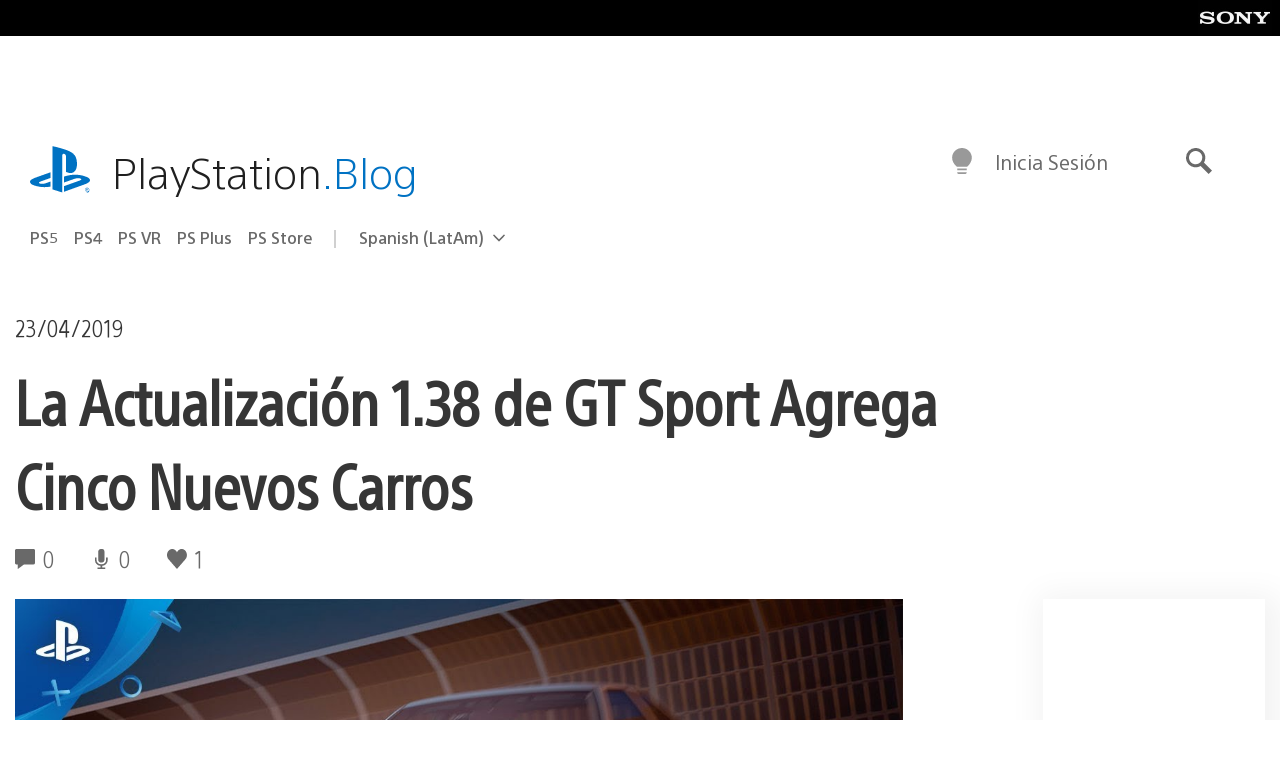

--- FILE ---
content_type: text/html; charset=UTF-8
request_url: https://blog.latam.playstation.com/2019/04/23/la-actualizacion-1-38-de-gt-sport-agrega-cinco-nuevos-carros/
body_size: 35393
content:
<!doctype html>
<html lang="es-419" prefix="og: http://ogp.me/ns# article: http://ogp.me/ns/article#" class="no-js">
<head>
	<meta charset="UTF-8">
	<meta name="viewport" content="width=device-width, initial-scale=1, minimum-scale=1">
	<link rel="profile" href="http://gmpg.org/xfn/11">

	<script>document.documentElement.classList.remove("no-js");</script>

	<script>
		var currentDarkModeOption = localStorage.getItem( 'darkMode' );

		if ( currentDarkModeOption && currentDarkModeOption === 'dark' ) {
			document.documentElement.classList.add( 'prefers-color-mode-dark' );
		}

		if ( currentDarkModeOption && currentDarkModeOption === 'light' ) {
			document.documentElement.classList.add( 'prefers-color-mode-light' );
		}
	</script>

	<style type="text/css">
		/*! normalize.css v8.0.0 | MIT License | github.com/necolas/normalize.css */
		html{line-height:1.15;-webkit-text-size-adjust:100%}body{margin:0}link{display:none}h1{font-size:2em;margin:0.67em 0}hr{box-sizing:content-box;height:0;overflow:visible}pre{font-family:monospace, monospace;font-size:1em}a{background-color:transparent}abbr[title]{border-bottom:none;text-decoration:underline;-webkit-text-decoration:underline dotted;text-decoration:underline dotted}b,strong{font-weight:bolder}code,kbd,samp{font-family:monospace, monospace;font-size:1em}small{font-size:80%}sub,sup{font-size:75%;line-height:0;position:relative;vertical-align:baseline}sub{bottom:-0.25em}sup{top:-0.5em}img{border-style:none}button,input,optgroup,select,textarea{font-family:inherit;font-size:100%;line-height:1.15;margin:0}button,input{overflow:visible}button,select{text-transform:none}button,[type="button"],[type="reset"],[type="submit"]{-webkit-appearance:button}button::-moz-focus-inner,[type="button"]::-moz-focus-inner,[type="reset"]::-moz-focus-inner,[type="submit"]::-moz-focus-inner{border-style:none;padding:0}button:-moz-focusring,[type="button"]:-moz-focusring,[type="reset"]:-moz-focusring,[type="submit"]:-moz-focusring{outline:1px dotted ButtonText}fieldset{padding:0.35em 0.75em 0.625em}legend{box-sizing:border-box;color:inherit;display:table;max-width:100%;padding:0;white-space:normal}progress{vertical-align:baseline}textarea{overflow:auto}[type="checkbox"],[type="radio"]{box-sizing:border-box;padding:0}[type="number"]::-webkit-inner-spin-button,[type="number"]::-webkit-outer-spin-button{height:auto}[type="search"]{-webkit-appearance:textfield;outline-offset:-2px}[type="search"]::-webkit-search-decoration{-webkit-appearance:none}::-webkit-file-upload-button{-webkit-appearance:button;font:inherit}details{display:block}summary{display:list-item}template{display:none}[hidden]{display:none}
	</style>

	<script type="text/javascript" id="altis-accelerate-accelerate-js-before">
/* <![CDATA[ */
var Altis = Altis || {}; Altis.Analytics = {"Ready":false,"Loaded":false,"Consent":{"CookiePrefix":"wp_consent","Enabled":true,"Allowed":["functional","statistics-anonymous"]},"Config":{"PinpointId":"a5470797cb9b49b3a8cdb698a4bbcb95","PinpointRegion":"eu-central-1","PinpointEndpoint":"https:\/\/eu.accelerate.altis.cloud\/log","ExcludeBots":true},"Noop":true,"Data":{"Endpoint":{},"AppPackageName":"playstationbloglatam","AppVersion":"","SiteName":"PlayStation.Blog LATAM","Attributes":{"postType":"post","postId":41117,"author":"kyamauchi","authorId":"1011010","blog":"https:\/\/blog.latam.playstation.com","network":"https:\/\/blog.playstation.com\/","blogId":3,"networkId":1},"Metrics":{}},"Audiences":[{"id":4063475720,"config":{"include":"all","groups":[{"include":"any","rules":[{"field":"endpoint.Location.Country","operator":"=","value":"AR","type":"string"},{"field":"endpoint.Location.Country","operator":"=","value":"BO","type":"string"},{"field":"endpoint.Location.Country","operator":"=","value":"BR","type":"string"},{"field":"endpoint.Location.Country","operator":"=","value":"CL","type":"string"},{"field":"endpoint.Location.Country","operator":"=","value":"CO","type":"string"},{"field":"endpoint.Location.Country","operator":"=","value":"CR","type":"string"},{"field":"endpoint.Location.Country","operator":"=","value":"DO","type":"string"},{"field":"endpoint.Location.Country","operator":"=","value":"EC","type":"string"},{"field":"endpoint.Location.Country","operator":"=","value":"SV","type":"string"},{"field":"endpoint.Location.Country","operator":"=","value":"GT","type":"string"},{"field":"endpoint.Location.Country","operator":"=","value":"HN","type":"string"},{"field":"endpoint.Location.Country","operator":"=","value":"MX","type":"string"},{"field":"endpoint.Location.Country","operator":"=","value":"NI","type":"string"},{"field":"endpoint.Location.Country","operator":"=","value":"PA","type":"string"},{"field":"endpoint.Location.Country","operator":"=","value":"PY","type":"string"},{"field":"endpoint.Location.Country","operator":"=","value":"PE","type":"string"},{"field":"endpoint.Location.Country","operator":"=","value":"UY","type":"string"},{"field":"endpoint.Location.Country","operator":"=","value":"VE","type":"string"}]}]}},{"id":202360640,"config":{"include":"all","groups":[{"include":"any","rules":[{"field":"endpoint.Location.Country","operator":"=","value":"AE","type":"string"},{"field":"endpoint.Location.Country","operator":"=","value":"AD","type":"string"},{"field":"endpoint.Location.Country","operator":"=","value":"AL","type":"string"},{"field":"endpoint.Location.Country","operator":"=","value":"AM","type":"string"},{"field":"endpoint.Location.Country","operator":"=","value":"AO","type":"string"},{"field":"endpoint.Location.Country","operator":"=","value":"AT","type":"string"},{"field":"endpoint.Location.Country","operator":"=","value":"AU","type":"string"},{"field":"endpoint.Location.Country","operator":"=","value":"AZ","type":"string"},{"field":"endpoint.Location.Country","operator":"=","value":"BA","type":"string"},{"field":"endpoint.Location.Country","operator":"=","value":"BD","type":"string"},{"field":"endpoint.Location.Country","operator":"=","value":"BE","type":"string"},{"field":"endpoint.Location.Country","operator":"=","value":"BG","type":"string"},{"field":"endpoint.Location.Country","operator":"=","value":"BH","type":"string"},{"field":"endpoint.Location.Country","operator":"=","value":"BW","type":"string"},{"field":"endpoint.Location.Country","operator":"=","value":"BY","type":"string"},{"field":"endpoint.Location.Country","operator":"=","value":"CD","type":"string"},{"field":"endpoint.Location.Country","operator":"=","value":"CH","type":"string"},{"field":"endpoint.Location.Country","operator":"=","value":"CM","type":"string"},{"field":"endpoint.Location.Country","operator":"=","value":"CY","type":"string"},{"field":"endpoint.Location.Country","operator":"=","value":"CZ","type":"string"},{"field":"endpoint.Location.Country","operator":"=","value":"DE","type":"string"},{"field":"endpoint.Location.Country","operator":"=","value":"DK","type":"string"},{"field":"endpoint.Location.Country","operator":"=","value":"DJ","type":"string"},{"field":"endpoint.Location.Country","operator":"=","value":"DZ","type":"string"},{"field":"endpoint.Location.Country","operator":"=","value":"EE","type":"string"},{"field":"endpoint.Location.Country","operator":"=","value":"EG","type":"string"},{"field":"endpoint.Location.Country","operator":"=","value":"ES","type":"string"},{"field":"endpoint.Location.Country","operator":"=","value":"ET","type":"string"},{"field":"endpoint.Location.Country","operator":"=","value":"FI","type":"string"},{"field":"endpoint.Location.Country","operator":"=","value":"FJ","type":"string"},{"field":"endpoint.Location.Country","operator":"=","value":"FR","type":"string"},{"field":"endpoint.Location.Country","operator":"=","value":"GB","type":"string"},{"field":"endpoint.Location.Country","operator":"=","value":"GE","type":"string"},{"field":"endpoint.Location.Country","operator":"=","value":"GH","type":"string"},{"field":"endpoint.Location.Country","operator":"=","value":"GI","type":"string"},{"field":"endpoint.Location.Country","operator":"=","value":"GR","type":"string"},{"field":"endpoint.Location.Country","operator":"=","value":"HU","type":"string"},{"field":"endpoint.Location.Country","operator":"=","value":"HR","type":"string"},{"field":"endpoint.Location.Country","operator":"=","value":"IE","type":"string"},{"field":"endpoint.Location.Country","operator":"=","value":"IL","type":"string"},{"field":"endpoint.Location.Country","operator":"=","value":"IN","type":"string"},{"field":"endpoint.Location.Country","operator":"=","value":"IS","type":"string"},{"field":"endpoint.Location.Country","operator":"=","value":"IT","type":"string"},{"field":"endpoint.Location.Country","operator":"=","value":"JO","type":"string"},{"field":"endpoint.Location.Country","operator":"=","value":"KE","type":"string"},{"field":"endpoint.Location.Country","operator":"=","value":"KG","type":"string"},{"field":"endpoint.Location.Country","operator":"=","value":"KW","type":"string"},{"field":"endpoint.Location.Country","operator":"=","value":"KZ","type":"string"},{"field":"endpoint.Location.Country","operator":"=","value":"LB","type":"string"},{"field":"endpoint.Location.Country","operator":"=","value":"LI","type":"string"},{"field":"endpoint.Location.Country","operator":"=","value":"LT","type":"string"},{"field":"endpoint.Location.Country","operator":"=","value":"LU","type":"string"},{"field":"endpoint.Location.Country","operator":"=","value":"LV","type":"string"},{"field":"endpoint.Location.Country","operator":"=","value":"MA","type":"string"},{"field":"endpoint.Location.Country","operator":"=","value":"MC","type":"string"},{"field":"endpoint.Location.Country","operator":"=","value":"MD","type":"string"},{"field":"endpoint.Location.Country","operator":"=","value":"ME","type":"string"},{"field":"endpoint.Location.Country","operator":"=","value":"MG","type":"string"},{"field":"endpoint.Location.Country","operator":"=","value":"MK","type":"string"},{"field":"endpoint.Location.Country","operator":"=","value":"MT","type":"string"},{"field":"endpoint.Location.Country","operator":"=","value":"MU","type":"string"},{"field":"endpoint.Location.Country","operator":"=","value":"MW","type":"string"},{"field":"endpoint.Location.Country","operator":"=","value":"MZ","type":"string"},{"field":"endpoint.Location.Country","operator":"=","value":"NA","type":"string"},{"field":"endpoint.Location.Country","operator":"=","value":"NG","type":"string"},{"field":"endpoint.Location.Country","operator":"=","value":"NL","type":"string"},{"field":"endpoint.Location.Country","operator":"=","value":"NO","type":"string"},{"field":"endpoint.Location.Country","operator":"=","value":"NZ","type":"string"},{"field":"endpoint.Location.Country","operator":"=","value":"OM","type":"string"},{"field":"endpoint.Location.Country","operator":"=","value":"PG","type":"string"},{"field":"endpoint.Location.Country","operator":"=","value":"PK","type":"string"},{"field":"endpoint.Location.Country","operator":"=","value":"PL","type":"string"},{"field":"endpoint.Location.Country","operator":"=","value":"PT","type":"string"},{"field":"endpoint.Location.Country","operator":"=","value":"QA","type":"string"},{"field":"endpoint.Location.Country","operator":"=","value":"RO","type":"string"},{"field":"endpoint.Location.Country","operator":"=","value":"RS","type":"string"},{"field":"endpoint.Location.Country","operator":"=","value":"RU","type":"string"},{"field":"endpoint.Location.Country","operator":"=","value":"SA","type":"string"},{"field":"endpoint.Location.Country","operator":"=","value":"SE","type":"string"},{"field":"endpoint.Location.Country","operator":"=","value":"SI","type":"string"},{"field":"endpoint.Location.Country","operator":"=","value":"SK","type":"string"},{"field":"endpoint.Location.Country","operator":"=","value":"SM","type":"string"},{"field":"endpoint.Location.Country","operator":"=","value":"SN","type":"string"},{"field":"endpoint.Location.Country","operator":"=","value":"SO","type":"string"},{"field":"endpoint.Location.Country","operator":"=","value":"SZ","type":"string"},{"field":"endpoint.Location.Country","operator":"=","value":"TJ","type":"string"},{"field":"endpoint.Location.Country","operator":"=","value":"TM","type":"string"},{"field":"endpoint.Location.Country","operator":"=","value":"TN","type":"string"},{"field":"endpoint.Location.Country","operator":"=","value":"TR","type":"string"},{"field":"endpoint.Location.Country","operator":"=","value":"TZ","type":"string"},{"field":"endpoint.Location.Country","operator":"=","value":"UA","type":"string"},{"field":"endpoint.Location.Country","operator":"=","value":"UG","type":"string"},{"field":"endpoint.Location.Country","operator":"=","value":"UK","type":"string"},{"field":"endpoint.Location.Country","operator":"=","value":"UZ","type":"string"},{"field":"endpoint.Location.Country","operator":"=","value":"VA","type":"string"},{"field":"endpoint.Location.Country","operator":"=","value":"XK","type":"string"},{"field":"endpoint.Location.Country","operator":"=","value":"YE","type":"string"},{"field":"endpoint.Location.Country","operator":"=","value":"ZA","type":"string"},{"field":"endpoint.Location.Country","operator":"=","value":"ZM","type":"string"},{"field":"endpoint.Location.Country","operator":"=","value":"ZW","type":"string"}]}]}},{"id":493781949,"config":{"include":"all","groups":[{"include":"any","rules":[{"field":"endpoint.Location.Country","operator":"=","value":"SG","type":"string"},{"field":"endpoint.Location.Country","operator":"=","value":"ID","type":"string"},{"field":"endpoint.Location.Country","operator":"=","value":"MY","type":"string"},{"field":"endpoint.Location.Country","operator":"=","value":"TH","type":"string"},{"field":"endpoint.Location.Country","operator":"=","value":"PH","type":"string"},{"field":"endpoint.Location.Country","operator":"=","value":"VN","type":"string"}]}]}},{"id":740343651,"config":{"include":"all","groups":[{"include":"any","rules":[{"field":"endpoint.Location.Country","operator":"=","value":"AL","type":"string"},{"field":"endpoint.Location.Country","operator":"=","value":"AT","type":"string"},{"field":"endpoint.Location.Country","operator":"=","value":"BA","type":"string"},{"field":"endpoint.Location.Country","operator":"=","value":"BE","type":"string"},{"field":"endpoint.Location.Country","operator":"=","value":"BG","type":"string"},{"field":"endpoint.Location.Country","operator":"=","value":"CH","type":"string"},{"field":"endpoint.Location.Country","operator":"=","value":"CY","type":"string"},{"field":"endpoint.Location.Country","operator":"=","value":"CZ","type":"string"},{"field":"endpoint.Location.Country","operator":"=","value":"DK","type":"string"},{"field":"endpoint.Location.Country","operator":"=","value":"EE","type":"string"},{"field":"endpoint.Location.Country","operator":"=","value":"ES","type":"string"},{"field":"endpoint.Location.Country","operator":"=","value":"FI","type":"string"},{"field":"endpoint.Location.Country","operator":"=","value":"FR","type":"string"},{"field":"endpoint.Location.Country","operator":"=","value":"GB","type":"string"},{"field":"endpoint.Location.Country","operator":"=","value":"GI","type":"string"},{"field":"endpoint.Location.Country","operator":"=","value":"GR","type":"string"},{"field":"endpoint.Location.Country","operator":"=","value":"HU","type":"string"},{"field":"endpoint.Location.Country","operator":"=","value":"HR","type":"string"},{"field":"endpoint.Location.Country","operator":"=","value":"IE","type":"string"},{"field":"endpoint.Location.Country","operator":"=","value":"IL","type":"string"},{"field":"endpoint.Location.Country","operator":"=","value":"IN","type":"string"},{"field":"endpoint.Location.Country","operator":"=","value":"IS","type":"string"},{"field":"endpoint.Location.Country","operator":"=","value":"IT","type":"string"},{"field":"endpoint.Location.Country","operator":"=","value":"JO","type":"string"},{"field":"endpoint.Location.Country","operator":"=","value":"KW","type":"string"},{"field":"endpoint.Location.Country","operator":"=","value":"LB","type":"string"},{"field":"endpoint.Location.Country","operator":"=","value":"LT","type":"string"},{"field":"endpoint.Location.Country","operator":"=","value":"LU","type":"string"},{"field":"endpoint.Location.Country","operator":"=","value":"LV","type":"string"},{"field":"endpoint.Location.Country","operator":"=","value":"MA","type":"string"},{"field":"endpoint.Location.Country","operator":"=","value":"MC","type":"string"},{"field":"endpoint.Location.Country","operator":"=","value":"MD","type":"string"},{"field":"endpoint.Location.Country","operator":"=","value":"ME","type":"string"},{"field":"endpoint.Location.Country","operator":"=","value":"MK","type":"string"},{"field":"endpoint.Location.Country","operator":"=","value":"MT","type":"string"},{"field":"endpoint.Location.Country","operator":"=","value":"NL","type":"string"},{"field":"endpoint.Location.Country","operator":"=","value":"NO","type":"string"},{"field":"endpoint.Location.Country","operator":"=","value":"OM","type":"string"},{"field":"endpoint.Location.Country","operator":"=","value":"PL","type":"string"},{"field":"endpoint.Location.Country","operator":"=","value":"PT","type":"string"},{"field":"endpoint.Location.Country","operator":"=","value":"QA","type":"string"},{"field":"endpoint.Location.Country","operator":"=","value":"RO","type":"string"},{"field":"endpoint.Location.Country","operator":"=","value":"RS","type":"string"},{"field":"endpoint.Location.Country","operator":"=","value":"SE","type":"string"},{"field":"endpoint.Location.Country","operator":"=","value":"SI","type":"string"},{"field":"endpoint.Location.Country","operator":"=","value":"SK","type":"string"},{"field":"endpoint.Location.Country","operator":"=","value":"SM","type":"string"},{"field":"endpoint.Location.Country","operator":"=","value":"TR","type":"string"},{"field":"endpoint.Location.Country","operator":"=","value":"UA","type":"string"},{"field":"endpoint.Location.Country","operator":"=","value":"UK","type":"string"},{"field":"endpoint.Location.Country","operator":"=","value":"VA","type":"string"}]}]}},{"id":4079745168,"config":{"include":"all","groups":[{"include":"any","rules":[{"field":"endpoint.Location.Country","operator":"=","value":"CA","type":"string"},{"field":"endpoint.Location.Country","operator":"=","value":"US","type":"string"}]}]}},{"id":83014,"config":{"include":"all","groups":[{"include":"any","rules":[{"field":"endpoint.Location.Country","operator":"=","value":"PE","type":"string"}]}]}},{"id":83009,"config":{"include":"all","groups":[{"include":"any","rules":[{"field":"endpoint.Location.Country","operator":"=","value":"CL","type":"string"}]}]}},{"id":83005,"config":{"include":"all","groups":[{"include":"any","rules":[{"field":"endpoint.Location.Country","operator":"=","value":"CO","type":"string"}]}]}},{"id":82920,"config":{"include":"all","groups":[{"include":"any","rules":[{"field":"endpoint.Location.Country","operator":"=","value":"UY","type":"string"}]}]}},{"id":69767,"config":{"include":"all","groups":[{"include":"any","rules":[{"field":"endpoint.Location.Country","operator":"=","value":"AR","type":"string"},{"field":"endpoint.Location.Country","operator":"=","value":"BO","type":"string"},{"field":"endpoint.Location.Country","operator":"=","value":"CL","type":"string"},{"field":"endpoint.Location.Country","operator":"=","value":"BR","type":"string"},{"field":"endpoint.Location.Country","operator":"=","value":"CO","type":"string"},{"field":"endpoint.Location.Country","operator":"=","value":"CR","type":"string"},{"field":"endpoint.Location.Country","operator":"=","value":"DO","type":"string"},{"field":"endpoint.Location.Country","operator":"=","value":"EC","type":"string"},{"field":"endpoint.Location.Country","operator":"=","value":"SV","type":"string"},{"field":"endpoint.Location.Country","operator":"=","value":"GT","type":"string"},{"field":"endpoint.Location.Country","operator":"=","value":"HN","type":"string"},{"field":"endpoint.Location.Country","operator":"=","value":"NI","type":"string"},{"field":"endpoint.Location.Country","operator":"=","value":"PA","type":"string"},{"field":"endpoint.Location.Country","operator":"=","value":"PE","type":"string"},{"field":"endpoint.Location.Country","operator":"=","value":"VE","type":"string"},{"field":"endpoint.Location.Country","operator":"=","value":"PY","type":"string"},{"field":"endpoint.Location.Country","operator":"=","value":"UY","type":"string"}]}]}},{"id":69772,"config":{"include":"all","groups":[{"include":"any","rules":[{"field":"endpoint.Location.Country","operator":"=","value":"MX","type":"string"}]}]}}]};Altis.Analytics.onReady = function ( callback ) {if ( Altis.Analytics.Ready ) {callback();} else {window.addEventListener( 'altis.analytics.ready', callback );}};Altis.Analytics.onLoad = function ( callback ) {if ( Altis.Analytics.Loaded ) {callback();} else {window.addEventListener( 'altis.analytics.loaded', callback );}};
/* ]]> */
</script>
<script type="text/javascript" src="https://eu.accelerate.altis.cloud/accelerate.3.3.1.js?ver=db33663402c8acff896884b38a49eec3" id="altis-accelerate-accelerate-js" async></script>
<script type="text/javascript" id="altis-accelerate-experiments-js-before">
/* <![CDATA[ */
window.Altis = window.Altis || {};window.Altis.Analytics = window.Altis.Analytics || {};window.Altis.Analytics.Experiments = window.Altis.Analytics.Experiments || {};window.Altis.Analytics.Experiments.BuildURL = "https:\/\/blog.latam.playstation.com\/content\/mu-plugins\/altis-accelerate\/build";window.Altis.Analytics.Experiments.Goals = {"engagement":{"name":"engagement","event":"click","label":"Engagement (Default)","selector":"a,input[type=\"button\"],input[type=\"submit\"],input[type=\"image\"],button,area","closest":null,"args":{"validation_message":"You need to add at least one clickable element or a form to track conversions."}},"click_any_link":{"name":"click_any_link","event":"click","label":"Click on any link","selector":"a","closest":null,"args":{"validation_message":"You need to add at least one link to this content to track conversions."}},"submit_form":{"name":"submit_form","event":"submit","label":"Submit a form","selector":"form","closest":null,"args":{"validation_message":"You need to add a form to this content to track conversions."}}};
/* ]]> */
</script>
<script type="text/javascript" src="https://blog.latam.playstation.com/content/mu-plugins/altis-accelerate/build/experiments.1fd8281d.js?ver=db33663402c8acff896884b38a49eec3" id="altis-accelerate-experiments-js" async></script>
<title>La Actualización 1.38 de GT Sport Agrega Cinco Nuevos Carros &#8211; PlayStation.Blog LATAM</title>
<meta name='robots' content='max-image-preview:large' />
<link rel='preconnect' href='https://cdn.cookielaw.org' />
<link rel="alternate" type="application/rss+xml" title="PlayStation.Blog LATAM &raquo; Feed" href="http://feeds.feedburner.com/PlaystationblogLatam" />
<link rel="alternate" type="application/rss+xml" title="PlayStation.Blog LATAM &raquo; RSS de los comentarios" href="http://feeds.feedburner.com/PlaystationblogLatam" />
<link rel='stylesheet' id='wp-components-css' href='https://blog.latam.playstation.com/wp-includes/css/dist/components/style.min.css?ver=6.8.2' type='text/css' media='all' />
<style id='classic-theme-styles-inline-css' type='text/css'>
/*! This file is auto-generated */
.wp-block-button__link{color:#fff;background-color:#32373c;border-radius:9999px;box-shadow:none;text-decoration:none;padding:calc(.667em + 2px) calc(1.333em + 2px);font-size:1.125em}.wp-block-file__button{background:#32373c;color:#fff;text-decoration:none}
</style>
<style id='global-styles-inline-css' type='text/css'>
:root{--wp--preset--aspect-ratio--square: 1;--wp--preset--aspect-ratio--4-3: 4/3;--wp--preset--aspect-ratio--3-4: 3/4;--wp--preset--aspect-ratio--3-2: 3/2;--wp--preset--aspect-ratio--2-3: 2/3;--wp--preset--aspect-ratio--16-9: 16/9;--wp--preset--aspect-ratio--9-16: 9/16;--wp--preset--color--black: #1f1f1f;--wp--preset--color--cyan-bluish-gray: #abb8c3;--wp--preset--color--white: #fff;--wp--preset--color--pale-pink: #f78da7;--wp--preset--color--vivid-red: #cf2e2e;--wp--preset--color--luminous-vivid-orange: #ff6900;--wp--preset--color--luminous-vivid-amber: #fcb900;--wp--preset--color--light-green-cyan: #7bdcb5;--wp--preset--color--vivid-green-cyan: #00d084;--wp--preset--color--pale-cyan-blue: #8ed1fc;--wp--preset--color--vivid-cyan-blue: #0693e3;--wp--preset--color--vivid-purple: #9b51e0;--wp--preset--color--dark-grey: #363636;--wp--preset--color--grey: #999;--wp--preset--color--satin-blue: #0072c3;--wp--preset--color--light-blue: #00a2ff;--wp--preset--color--dark-blue: #002f67;--wp--preset--color--pale-blue: var( --pale-blue );--wp--preset--gradient--vivid-cyan-blue-to-vivid-purple: linear-gradient(135deg,rgba(6,147,227,1) 0%,rgb(155,81,224) 100%);--wp--preset--gradient--light-green-cyan-to-vivid-green-cyan: linear-gradient(135deg,rgb(122,220,180) 0%,rgb(0,208,130) 100%);--wp--preset--gradient--luminous-vivid-amber-to-luminous-vivid-orange: linear-gradient(135deg,rgba(252,185,0,1) 0%,rgba(255,105,0,1) 100%);--wp--preset--gradient--luminous-vivid-orange-to-vivid-red: linear-gradient(135deg,rgba(255,105,0,1) 0%,rgb(207,46,46) 100%);--wp--preset--gradient--very-light-gray-to-cyan-bluish-gray: linear-gradient(135deg,rgb(238,238,238) 0%,rgb(169,184,195) 100%);--wp--preset--gradient--cool-to-warm-spectrum: linear-gradient(135deg,rgb(74,234,220) 0%,rgb(151,120,209) 20%,rgb(207,42,186) 40%,rgb(238,44,130) 60%,rgb(251,105,98) 80%,rgb(254,248,76) 100%);--wp--preset--gradient--blush-light-purple: linear-gradient(135deg,rgb(255,206,236) 0%,rgb(152,150,240) 100%);--wp--preset--gradient--blush-bordeaux: linear-gradient(135deg,rgb(254,205,165) 0%,rgb(254,45,45) 50%,rgb(107,0,62) 100%);--wp--preset--gradient--luminous-dusk: linear-gradient(135deg,rgb(255,203,112) 0%,rgb(199,81,192) 50%,rgb(65,88,208) 100%);--wp--preset--gradient--pale-ocean: linear-gradient(135deg,rgb(255,245,203) 0%,rgb(182,227,212) 50%,rgb(51,167,181) 100%);--wp--preset--gradient--electric-grass: linear-gradient(135deg,rgb(202,248,128) 0%,rgb(113,206,126) 100%);--wp--preset--gradient--midnight: linear-gradient(135deg,rgb(2,3,129) 0%,rgb(40,116,252) 100%);--wp--preset--font-size--small: 13px;--wp--preset--font-size--medium: 20px;--wp--preset--font-size--large: 36px;--wp--preset--font-size--x-large: 42px;--wp--preset--spacing--20: 0.44rem;--wp--preset--spacing--30: 0.67rem;--wp--preset--spacing--40: 1rem;--wp--preset--spacing--50: 1.5rem;--wp--preset--spacing--60: 2.25rem;--wp--preset--spacing--70: 3.38rem;--wp--preset--spacing--80: 5.06rem;--wp--preset--shadow--natural: 6px 6px 9px rgba(0, 0, 0, 0.2);--wp--preset--shadow--deep: 12px 12px 50px rgba(0, 0, 0, 0.4);--wp--preset--shadow--sharp: 6px 6px 0px rgba(0, 0, 0, 0.2);--wp--preset--shadow--outlined: 6px 6px 0px -3px rgba(255, 255, 255, 1), 6px 6px rgba(0, 0, 0, 1);--wp--preset--shadow--crisp: 6px 6px 0px rgba(0, 0, 0, 1);}:where(.is-layout-flex){gap: 0.5em;}:where(.is-layout-grid){gap: 0.5em;}body .is-layout-flex{display: flex;}.is-layout-flex{flex-wrap: wrap;align-items: center;}.is-layout-flex > :is(*, div){margin: 0;}body .is-layout-grid{display: grid;}.is-layout-grid > :is(*, div){margin: 0;}:where(.wp-block-columns.is-layout-flex){gap: 2em;}:where(.wp-block-columns.is-layout-grid){gap: 2em;}:where(.wp-block-post-template.is-layout-flex){gap: 1.25em;}:where(.wp-block-post-template.is-layout-grid){gap: 1.25em;}.has-black-color{color: var(--wp--preset--color--black) !important;}.has-cyan-bluish-gray-color{color: var(--wp--preset--color--cyan-bluish-gray) !important;}.has-white-color{color: var(--wp--preset--color--white) !important;}.has-pale-pink-color{color: var(--wp--preset--color--pale-pink) !important;}.has-vivid-red-color{color: var(--wp--preset--color--vivid-red) !important;}.has-luminous-vivid-orange-color{color: var(--wp--preset--color--luminous-vivid-orange) !important;}.has-luminous-vivid-amber-color{color: var(--wp--preset--color--luminous-vivid-amber) !important;}.has-light-green-cyan-color{color: var(--wp--preset--color--light-green-cyan) !important;}.has-vivid-green-cyan-color{color: var(--wp--preset--color--vivid-green-cyan) !important;}.has-pale-cyan-blue-color{color: var(--wp--preset--color--pale-cyan-blue) !important;}.has-vivid-cyan-blue-color{color: var(--wp--preset--color--vivid-cyan-blue) !important;}.has-vivid-purple-color{color: var(--wp--preset--color--vivid-purple) !important;}.has-black-background-color{background-color: var(--wp--preset--color--black) !important;}.has-cyan-bluish-gray-background-color{background-color: var(--wp--preset--color--cyan-bluish-gray) !important;}.has-white-background-color{background-color: var(--wp--preset--color--white) !important;}.has-pale-pink-background-color{background-color: var(--wp--preset--color--pale-pink) !important;}.has-vivid-red-background-color{background-color: var(--wp--preset--color--vivid-red) !important;}.has-luminous-vivid-orange-background-color{background-color: var(--wp--preset--color--luminous-vivid-orange) !important;}.has-luminous-vivid-amber-background-color{background-color: var(--wp--preset--color--luminous-vivid-amber) !important;}.has-light-green-cyan-background-color{background-color: var(--wp--preset--color--light-green-cyan) !important;}.has-vivid-green-cyan-background-color{background-color: var(--wp--preset--color--vivid-green-cyan) !important;}.has-pale-cyan-blue-background-color{background-color: var(--wp--preset--color--pale-cyan-blue) !important;}.has-vivid-cyan-blue-background-color{background-color: var(--wp--preset--color--vivid-cyan-blue) !important;}.has-vivid-purple-background-color{background-color: var(--wp--preset--color--vivid-purple) !important;}.has-black-border-color{border-color: var(--wp--preset--color--black) !important;}.has-cyan-bluish-gray-border-color{border-color: var(--wp--preset--color--cyan-bluish-gray) !important;}.has-white-border-color{border-color: var(--wp--preset--color--white) !important;}.has-pale-pink-border-color{border-color: var(--wp--preset--color--pale-pink) !important;}.has-vivid-red-border-color{border-color: var(--wp--preset--color--vivid-red) !important;}.has-luminous-vivid-orange-border-color{border-color: var(--wp--preset--color--luminous-vivid-orange) !important;}.has-luminous-vivid-amber-border-color{border-color: var(--wp--preset--color--luminous-vivid-amber) !important;}.has-light-green-cyan-border-color{border-color: var(--wp--preset--color--light-green-cyan) !important;}.has-vivid-green-cyan-border-color{border-color: var(--wp--preset--color--vivid-green-cyan) !important;}.has-pale-cyan-blue-border-color{border-color: var(--wp--preset--color--pale-cyan-blue) !important;}.has-vivid-cyan-blue-border-color{border-color: var(--wp--preset--color--vivid-cyan-blue) !important;}.has-vivid-purple-border-color{border-color: var(--wp--preset--color--vivid-purple) !important;}.has-vivid-cyan-blue-to-vivid-purple-gradient-background{background: var(--wp--preset--gradient--vivid-cyan-blue-to-vivid-purple) !important;}.has-light-green-cyan-to-vivid-green-cyan-gradient-background{background: var(--wp--preset--gradient--light-green-cyan-to-vivid-green-cyan) !important;}.has-luminous-vivid-amber-to-luminous-vivid-orange-gradient-background{background: var(--wp--preset--gradient--luminous-vivid-amber-to-luminous-vivid-orange) !important;}.has-luminous-vivid-orange-to-vivid-red-gradient-background{background: var(--wp--preset--gradient--luminous-vivid-orange-to-vivid-red) !important;}.has-very-light-gray-to-cyan-bluish-gray-gradient-background{background: var(--wp--preset--gradient--very-light-gray-to-cyan-bluish-gray) !important;}.has-cool-to-warm-spectrum-gradient-background{background: var(--wp--preset--gradient--cool-to-warm-spectrum) !important;}.has-blush-light-purple-gradient-background{background: var(--wp--preset--gradient--blush-light-purple) !important;}.has-blush-bordeaux-gradient-background{background: var(--wp--preset--gradient--blush-bordeaux) !important;}.has-luminous-dusk-gradient-background{background: var(--wp--preset--gradient--luminous-dusk) !important;}.has-pale-ocean-gradient-background{background: var(--wp--preset--gradient--pale-ocean) !important;}.has-electric-grass-gradient-background{background: var(--wp--preset--gradient--electric-grass) !important;}.has-midnight-gradient-background{background: var(--wp--preset--gradient--midnight) !important;}.has-small-font-size{font-size: var(--wp--preset--font-size--small) !important;}.has-medium-font-size{font-size: var(--wp--preset--font-size--medium) !important;}.has-large-font-size{font-size: var(--wp--preset--font-size--large) !important;}.has-x-large-font-size{font-size: var(--wp--preset--font-size--x-large) !important;}
:where(.wp-block-post-template.is-layout-flex){gap: 1.25em;}:where(.wp-block-post-template.is-layout-grid){gap: 1.25em;}
:where(.wp-block-columns.is-layout-flex){gap: 2em;}:where(.wp-block-columns.is-layout-grid){gap: 2em;}
:root :where(.wp-block-pullquote){font-size: 1.5em;line-height: 1.6;}
</style>
<link rel='stylesheet' id='38f1b77b019cdddf6fee52c241cad8e1-css' integrity='sha384-KeOymfieQXiRWA1PSlZjKFiYp8n06Mfts9vBmFGZ/CHJ8m1QvBCB52aSmjDpq3Rw' href='https://blog.latam.playstation.com/content/themes/playstation-2018/css/3fc4936267ee82f9aa50-main.css' type='text/css' media='all' />
<link rel='stylesheet' id='6ff71bed47be8d8e008b67e6f0458a4f-css' integrity='sha384-4z5mjXDDeVT6xJI8fs46YfM+2+u/A/a1YMo0ibI8vPDUB+nuIcYS/ohpGKkBIyMA' href='https://blog.latam.playstation.com/content/themes/playstation-2018/css/3fc4936267ee82f9aa50-singular.css' type='text/css' media='all' />
<script type="text/javascript" src="https://cdn.cookielaw.org/consent/0194a27f-57a3-7617-afa7-86ca2a2123a3/OtAutoBlock.js?ver=1.0" id="onetrust-cookie-notice-js"></script>
<script type="text/javascript" src="https://cdn.cookielaw.org/scripttemplates/otSDKStub.js?ver=1.0" id="onetrust-stub-js" data-domain-script="0194a27f-57a3-7617-afa7-86ca2a2123a3"></script>
<script type="text/javascript" id="onetrust-stub-js-after">
/* <![CDATA[ */
	const onUserData = new Promise( ( resolve ) => {
		window.addEventListener( 'noUserData', () => {
			resolve( {
				id: null,
				plus: null
			} );
		} );

		window.addEventListener( 'getUserData', ( data ) => {
			userData = data.detail;

			resolve( {
				id: userData?.psnID,
				plus: userData?.psPlus
			} );
		} );
	} );

	window.OptanonWrapper = () => {
		// Convert categories to array.
		const categories = window.OnetrustActiveGroups.split( ',' ).reduce( ( array, e ) => {
			if ( e ) {
				array.push( e );
			}
			return array;
		}, [] );

		const targetingGroupId = 'C0004';
		const performanceGroupId = 'C0002';
		const youTubeGroupId = 'SEU21';

		// Check if the targeting category was consented to.
		if ( categories.includes( targetingGroupId ) ) {
			window.Altis.Analytics.Noop = false;
				if ( ! document.getElementById( 'psn-ga4' ) ) {
		const scriptTag = document.createElement( 'script' );
		scriptTag.setAttribute( 'id', 'psn-ga4' );
		scriptTag.setAttribute( 'src', 'https://www.googletagmanager.com/gtag/js?id=G-8G5NXD3P72' );
		scriptTag.setAttribute( 'type', 'text/javascript' );
		scriptTag.setAttribute( 'async', '' );

		document.head.appendChild( scriptTag );
	}

	window.dataLayer = window.dataLayer || [];
	function gtag(){dataLayer.push(arguments);}
	gtag('js', new Date());
	gtag('config', 'G-8G5NXD3P72', {});
		(function(i,s,o,g,r,a,m){i['GoogleAnalyticsObject']=r;i[r]=i[r]||function(){(i[r].q=i[r].q||[]).push(arguments)},i[r].l=1*new Date();a=s.createElement(o),m=s.getElementsByTagName(o)[0];a.async=1;a.src=g;m.parentNode.insertBefore(a,m)})(window,document,'script','https://www.google-analytics.com/analytics.js','ga');
	ga('create', 'UA-1795022-6', 'auto');
	ga('send', 'pageview');
			}

		// Check if the performance category was consented to.
		if ( categories.includes( performanceGroupId ) ) {
					if ( ! document.getElementById( 'adobe-analytics' ) ) {
			const scriptTag = document.createElement( 'script' );
			scriptTag.setAttribute( 'id', 'adobe-analytics' );
			scriptTag.setAttribute( 'src', '//assets.adobedtm.com/3dc13bcabc29/51371216b955/launch-e57e603e27e9.min.js' );
			scriptTag.setAttribute( 'type', 'text/javascript' );
			scriptTag.setAttribute( 'async', '' );

			document.head.appendChild( scriptTag );
		}

		onUserData.then( ( user ) => {
			DataLayer.default.pageview({
				primaryCategory: psnAnalytics.primaryCategory,
				pageTypes: {
					'/': 'list',
					'/page/*': 'list',
					'/tag/*': 'list',
					'/category/*': 'list',
					'$//(\/[12]\d{3}\/(0[1-9]|1[0-2])\/(0[1-9]|[12]\d|3[01]))\/(.*)/gi': 'detail',
				},
				app: {
					env: psnAnalytics.app.env,
					name: 'blog',
					version: psnAnalytics.app.version
				},
				locale: psnAnalytics.locale,
				user: user
			} );
		} );

		if ( psnAnalytics.search ) {
			DataLayer.default.search( psnAnalytics.search );
		}
				}

		// Add body class if the YouTube category was consented to.
		if ( categories.includes( youTubeGroupId ) ) {
			document.body.classList.add( 'onetrust-youtube-consent' );
		} else {
			document.body.classList.remove( 'onetrust-youtube-consent' );
		}

		const consentEvent = new CustomEvent( 'wp_listen_for_consent_change', {
			detail: {
				statistics: categories.includes( youTubeGroupId ) ? 'allow' : 'deny'
			},
		} );

		document.dispatchEvent( consentEvent );
	}
	
/* ]]> */
</script>
<link rel="https://api.w.org/" href="https://blog.latam.playstation.com/wp-json/" /><link rel="alternate" title="JSON" type="application/json" href="https://blog.latam.playstation.com/wp-json/wp/v2/posts/41117" /><link rel="EditURI" type="application/rsd+xml" title="RSD" href="https://blog.latam.playstation.com/xmlrpc.php?rsd" />

<link rel="canonical" href="https://blog.latam.playstation.com/2019/04/23/la-actualizacion-1-38-de-gt-sport-agrega-cinco-nuevos-carros/" />
<link rel='shortlink' href='https://blog.latam.playstation.com/?p=41117' />
<link rel="alternate" title="oEmbed (JSON)" type="application/json+oembed" href="https://blog.latam.playstation.com/wp-json/oembed/1.0/embed?url=https%3A%2F%2Fblog.latam.playstation.com%2F2019%2F04%2F23%2Fla-actualizacion-1-38-de-gt-sport-agrega-cinco-nuevos-carros%2F" />
<link rel="alternate" title="oEmbed (XML)" type="text/xml+oembed" href="https://blog.latam.playstation.com/wp-json/oembed/1.0/embed?url=https%3A%2F%2Fblog.latam.playstation.com%2F2019%2F04%2F23%2Fla-actualizacion-1-38-de-gt-sport-agrega-cinco-nuevos-carros%2F&#038;format=xml" />
<meta property="og:title" name="og:title" content="La Actualización 1.38 de GT Sport Agrega Cinco Nuevos Carros" />
<meta property="og:type" name="og:type" content="article" />
<meta property="og:image" name="og:image" content="https://blog.latam.playstation.com/tachyon/sites/3/2019/04/47617327542_ff2a050eef_oa.jpg?presign=X-Amz-Content-Sha256%3DUNSIGNED-PAYLOAD%26X-Amz-Security-Token%3DIQoJb3JpZ2luX2VjEE4aCXVzLWVhc3QtMSJIMEYCIQC3KVv9aPWnwl3ZKJZ6s%252BJyeheHMa9pndmJ8p14w8asNwIhAPBqr1w53LXnkpycwmpv42bDNgIpCL28HyesDGsvK52MKv0DCBcQABoMNTc3NDE4ODE4NDEzIgy66RgW%252B7xENYOQO14q2gOW4CavVK9r9DlmKEssWsdJGG6YQ%252BBsi0CXas4elYvznUfHGHHtVxALGgF5Dy23jzSKpgybO%252FQXpiKozacY0zFfU9wuI9RQ0iznjY5z9mPj%252FL6r4VVhxyeQVKmlbzTiTx9ftj4PLCUGzCFu7tZvLP6HJ%252FinSBuGx9mPxNXMNUuz1fIdG%252BEKmk2zRYUy8yC9m5y8FFqtwgvsNyCAEIEn1W5XqaxiT0YqdLOHQpK35osimxi1F3sqDB9O3BOO9lKp1x0bl%252FChqQom226RK8TYLJSVox16z%252FieZyOsu%252BWXsJF0Nc%252B8JzJjs9YYRFZ9%252BX%252Bz5VvWWBfZDR6GqXQehvJ%252B0wDHL32ornF7Qkr8DrQFuG85fez1elmrS6vxEDM%252BeuCsl5XZpJ%252BmVOP2HUNEFdlsBJXgRhuNTekvaQp8EK0nuurAmMvbhiBXOZqQxaiB%252BpJsnDk0PU5mJlfJBXCj6JUeJr8TFViaEA5WflCPXbJaj2jP1lvoIOYPVT5jpBkxmIUW17OHpX7BWk55QTVU7bAJIT3PzszrL3CI9DxueKY9eO6lNLEfLdqEtQZ8IiGRujyWvvfV4d%252FZnKhNJn24aqJ1u9PnEoPouf34ED64fBshtf%252BSdqmbC1kr7x%252FrwYQwtNG7yQY6pAFOZxjQ7pRleEj6uF2WioH9zm4dpWrtLPPHM57SKrlAFayyHQO%252BA%252Fum1rmlQvmMuXXZOJaT8ycpmcsAaTArcwLrsjgcnwhlP1TjGNC5l8VbYw%252BMy6sQ%252BkHM2TDCSBNAOZctMgerZZ1rhYQf64YODWp2ezokt6u95cYA3wSLmXvoBykaEMvd0q0uGBzMVy1Ogg%252BVdgPndrQqtPIV5ZvqF6l%252FjSuT4g%253D%253D%26X-Amz-Algorithm%3DAWS4-HMAC-SHA256%26X-Amz-Credential%3DASIAYM4GX6NWX4ZZLDCT%252F20251202%252Fus-east-1%252Fs3%252Faws4_request%26X-Amz-Date%3D20251202T133627Z%26X-Amz-SignedHeaders%3Dhost%26X-Amz-Expires%3D900%26X-Amz-Signature%3Debcdd1d0d9e9c7d153cbcf4226bc840907e62004b8b9a4ec859b86c8fafa9cbf" />
<meta property="og:url" name="og:url" content="https://blog.latam.playstation.com/2019/04/23/la-actualizacion-1-38-de-gt-sport-agrega-cinco-nuevos-carros/" />
<meta property="og:description" name="og:description" content="El Porsche 962 C ‘88, nuevas rondas para GT League, nuevos Scapes para Nueva Zelanda, y más llegarán a GT Sport en una nueva y gratuita actualización." />
<meta property="og:locale" name="og:locale" content="es_419" />
<meta property="og:site_name" name="og:site_name" content="PlayStation.Blog LATAM" />
<meta property="twitter:card" name="twitter:card" content="summary_large_image" />
<meta property="article:tag" name="article:tag" content="gran turismo sport" />
<meta property="article:tag" name="article:tag" content="gt sport" />
<meta property="article:tag" name="article:tag" content="PlayStation 4" />
<meta property="article:tag" name="article:tag" content="playstation games" />
<meta property="article:tag" name="article:tag" content="polyphony digital" />
<meta property="article:tag" name="article:tag" content="ps4" />
<meta property="article:section" name="article:section" content="PS4" />
<meta property="article:published_time" name="article:published_time" content="2019-04-23T06:30:50-07:00" />
<meta property="article:modified_time" name="article:modified_time" content="2019-04-23T06:30:50-07:00" />
<meta property="article:author" name="article:author" content="https://blog.latam.playstation.com/author/kyamauchi/" />
	<link rel="stylesheet" href="https://blog.latam.playstation.com/content/themes/playstation-2018/css/3fc4936267ee82f9aa50-fonts.css" media="print" onload="this.media='all'; this.onload=null;">
	<link rel="icon" href="https://blog.latam.playstation.com/tachyon/sites/3/2022/04/cropped-40307e2ff0a0b74acf68fc7d91f24ea4b8e0bb56.png?fit=32%2C32" sizes="32x32" />
<link rel="icon" href="https://blog.latam.playstation.com/tachyon/sites/3/2022/04/cropped-40307e2ff0a0b74acf68fc7d91f24ea4b8e0bb56.png?fit=192%2C192" sizes="192x192" />
<link rel="apple-touch-icon" href="https://blog.latam.playstation.com/tachyon/sites/3/2022/04/cropped-40307e2ff0a0b74acf68fc7d91f24ea4b8e0bb56.png?fit=180%2C180" />
<meta name="msapplication-TileImage" content="https://blog.latam.playstation.com/tachyon/sites/3/2022/04/cropped-40307e2ff0a0b74acf68fc7d91f24ea4b8e0bb56.png?fit=270%2C270" />
</head>

<body class="wp-singular post-template-default single single-post postid-41117 single-format-standard wp-theme-playstation-2018">
<div id="page" class="site">
	<a class="skip-link screen-reader-text" href="#primary">Pasa al contenido</a>

	
		<div class="pre-header">
		<div class="sony-banner">
	<a href="https://www.playstation.com"><img src="https://blog.latam.playstation.com/content/themes/playstation-2018/images/sonylogo-2x.jpg" alt="playstation.com" class="sony-logo" /></a>
</div>
<div class="page-banner ">
	
<template data-fallback data-parent-id="46cc7997-a8f1-40c9-8221-8337348f11e9"><img fetchpriority="high" src="https://blog.latam.playstation.com/tachyon/sites/3/2025/10/8be76c2379f8017f5a92d78ed5e6d876ec3b1e2d.jpg" class="page-banner__takeover-img geolocated-header-image wp-image-95414" srcset="https://blog.latam.playstation.com/tachyon/sites/3/2025/10/8be76c2379f8017f5a92d78ed5e6d876ec3b1e2d.jpg?resize=1900%2C470&amp;zoom=1 1900w, https://blog.latam.playstation.com/tachyon/sites/3/2025/10/8be76c2379f8017f5a92d78ed5e6d876ec3b1e2d.jpg?resize=1900%2C470&amp;zoom=0.76 1444w, https://blog.latam.playstation.com/tachyon/sites/3/2025/10/8be76c2379f8017f5a92d78ed5e6d876ec3b1e2d.jpg?resize=1900%2C470&amp;zoom=0.62 1178w, https://blog.latam.playstation.com/tachyon/sites/3/2025/10/8be76c2379f8017f5a92d78ed5e6d876ec3b1e2d.jpg?resize=1900%2C470&amp;zoom=0.5 950w, https://blog.latam.playstation.com/tachyon/sites/3/2025/10/8be76c2379f8017f5a92d78ed5e6d876ec3b1e2d.jpg?resize=1900%2C470&amp;zoom=0.42 798w, https://blog.latam.playstation.com/tachyon/sites/3/2025/10/8be76c2379f8017f5a92d78ed5e6d876ec3b1e2d.jpg?resize=1900%2C470&amp;zoom=0.32 608w, https://blog.latam.playstation.com/tachyon/sites/3/2025/10/8be76c2379f8017f5a92d78ed5e6d876ec3b1e2d.jpg?resize=1900%2C470&amp;zoom=0.26 494w" sizes="100vw" width="1900" height="470" alt=""></template>

<template data-fallback data-parent-id="46cc7997-a8f1-40c9-8221-8337348f11e9"><img fetchpriority="high" src="https://blog.latam.playstation.com/tachyon/sites/3/2025/10/af29f0587e10cd12385b8522ad9116e947b6ea13.jpg" class="page-banner__takeover-img geolocated-header-image wp-image-95415" srcset="https://blog.latam.playstation.com/tachyon/sites/3/2025/10/af29f0587e10cd12385b8522ad9116e947b6ea13.jpg?resize=1900%2C470&amp;zoom=1 1900w, https://blog.latam.playstation.com/tachyon/sites/3/2025/10/af29f0587e10cd12385b8522ad9116e947b6ea13.jpg?resize=1900%2C470&amp;zoom=0.76 1444w, https://blog.latam.playstation.com/tachyon/sites/3/2025/10/af29f0587e10cd12385b8522ad9116e947b6ea13.jpg?resize=1900%2C470&amp;zoom=0.62 1178w, https://blog.latam.playstation.com/tachyon/sites/3/2025/10/af29f0587e10cd12385b8522ad9116e947b6ea13.jpg?resize=1900%2C470&amp;zoom=0.5 950w, https://blog.latam.playstation.com/tachyon/sites/3/2025/10/af29f0587e10cd12385b8522ad9116e947b6ea13.jpg?resize=1900%2C470&amp;zoom=0.42 798w, https://blog.latam.playstation.com/tachyon/sites/3/2025/10/af29f0587e10cd12385b8522ad9116e947b6ea13.jpg?resize=1900%2C470&amp;zoom=0.32 608w, https://blog.latam.playstation.com/tachyon/sites/3/2025/10/af29f0587e10cd12385b8522ad9116e947b6ea13.jpg?resize=1900%2C470&amp;zoom=0.26 494w" sizes="100vw" width="1900" height="470" alt=""></template>
<personalization-block block-id="46cc7997-a8f1-40c9-8221-8337348f11e9"></personalization-block></div>
	</div>
	
	<header id="masthead" class="site-header sticky">
		
<nav id="site-navigation" class="navigation__primary above-fold" aria-label="Menú Principal">

	<div class="logo-menu-wrap">
	<div class="site-logo-link">
		<a href="https://www.playstation.com" class="playstation-logo">
			<span class="screen-reader-text">playstation.com</span>
				<svg class="icon icon--brand-ps icon--white" aria-hidden="true" viewBox="0 0 20 20" focusable="false" version="1.1">
		<title></title><path d="M1.5 15.51c-1.58-.44-1.84-1.37-1.12-1.9.66-.49 1.8-.86 1.8-.86l4.67-1.66v1.89l-3.36 1.2c-.59.21-.69.51-.2.67.48.16 1.36.11 1.95-.1l1.61-.58v1.69c-.1.02-.22.04-.32.05-1.62.27-3.34.16-5.03-.4zm9.85.2l5.24-1.87c.6-.21.69-.51.2-.67-.48-.16-1.36-.11-1.95.1l-3.49 1.23v-1.96l.2-.07s1.01-.36 2.43-.51c1.42-.16 3.16.02 4.52.54 1.54.49 1.71 1.2 1.32 1.69-.39.49-1.35.84-1.35.84l-7.12 2.56v-1.88zm.62-12.1c2.76.95 3.69 2.13 3.69 4.78 0 2.59-1.6 3.57-3.63 2.59V6.16c0-.57-.1-1.09-.64-1.23-.41-.13-.66.25-.66.81v12.08l-3.26-1.03V2.38c1.39.26 3.41.86 4.5 1.23zm7.25 13.1c0 .04-.01.07-.03.08-.02.02-.06.02-.1.02h-.21v-.21h.22c.03 0 .05 0 .07.01.04.03.05.06.05.1zm.15.48c-.01 0-.02-.02-.02-.03 0-.01-.01-.03-.01-.06V17c0-.05-.01-.08-.03-.1l-.04-.04c.02-.02.04-.03.06-.05.02-.03.03-.07.03-.11 0-.09-.04-.15-.11-.18a.29.29 0 0 0-.14-.03H18.76v.75h.14v-.31h.2c.04 0 .06 0 .08.01.03.01.04.04.04.08l.01.12c0 .03 0 .05.01.06 0 .01.01.02.01.03v.01h.15v-.04l-.03-.01zm-.88-.31c0-.15.06-.29.16-.39a.552.552 0 0 1 .94.39.552.552 0 1 1-.94.39.513.513 0 0 1-.16-.39zm.55.67c.18 0 .35-.07.47-.2a.65.65 0 0 0 0-.94.641.641 0 0 0-.47-.19c-.37 0-.67.3-.67.67 0 .18.07.34.2.47.13.12.29.19.47.19z" fill-rule="evenodd" class="icon-primary-color"/>	</svg>
			</a>
		<a href="https://blog.latam.playstation.com" class="blog-title">
			PlayStation<span class="highlight-blog">.Blog</span>
		</a>
	</div>
	<button class="menu-toggle" aria-label="Abrir menú" aria-expanded="false">
		<svg class="icon-menu-toggle" aria-hidden="true" version="1.1" xmlns="http://www.w3.org/2000/svg" xmlns:xlink="http://www.w3.org/1999/xlink" x="0px" y="0px" viewBox="0 0 100 100">
			<g class="svg-menu-toggle">
				<path class="line line-1" d="M5 13h90v14H5z"/>
				<path class="line line-2" d="M5 43h90v14H5z"/>
				<path class="line line-3" d="M5 73h90v14H5z"/>
			</g>
		</svg>
		<span class="screen-reader-text">Menú</span>
	</button>
	<div class="region-menu-wrap flex">
		<div class="primary-menu-container">
			<ul id="primary-menu" class="header__nav"><li id="menu-item-48446" class="menu-item menu-item-type-taxonomy menu-item-object-category menu-item-48446"><a href="https://blog.latam.playstation.com/category/ps5/">PS5</a></li>
<li id="menu-item-40042" class="menu-item menu-item-type-taxonomy menu-item-object-category menu-item-40042"><a href="https://blog.latam.playstation.com/category/ps4/">PS4</a></li>
<li id="menu-item-40045" class="menu-item menu-item-type-taxonomy menu-item-object-category menu-item-40045"><a href="https://blog.latam.playstation.com/category/ps-vr-2/">PS VR</a></li>
<li id="menu-item-40033" class="menu-item menu-item-type-taxonomy menu-item-object-category menu-item-40033"><a href="https://blog.latam.playstation.com/category/ps-plus-2/">PS Plus</a></li>
<li id="menu-item-40036" class="menu-item menu-item-type-taxonomy menu-item-object-category menu-item-40036"><a href="https://blog.latam.playstation.com/category/ps-store-2/">PS Store</a></li>
</ul>		</div>

		
<div class="site-header__region-selector-wrap">
	<button class="site-header__region-select region-select" aria-expanded="false">
		<span class="screen-reader-text">Elige una región</span>
		<span class="screen-reader-text">Región actual:</span>
		<span class="region-name">Spanish (LatAm)</span>

			<svg class="icon icon--caret-down down-arrow icon-arrow-down icon--16 icon--grey" aria-hidden="true" viewBox="0 0 20 20" focusable="false" version="1.1">
		<title></title><path fill-rule="evenodd" class="icon-primary-color" d="M0 5.8l1.83-1.79L10 12.34l8.17-8.33L20 5.8 10 15.99z"/>	</svg>
		</button>

	
<div class="site-header__region-selector-dropdown region-selector-dropdown">
	<ul class="site-header__region-selector-link-list region-selector-link-list">
					<li class="site-header__region-selector-list-item region-selector-list-item">
				<a href="https://blog.playstation.com/" class="region-link">English</a>			</li>
					<li class="site-header__region-selector-list-item region-selector-list-item">
				<a href="https://blog.fr.playstation.com/" class="region-link">French</a>			</li>
					<li class="site-header__region-selector-list-item region-selector-list-item">
				<a href="https://blog.de.playstation.com/" class="region-link">German</a>			</li>
					<li class="site-header__region-selector-list-item region-selector-list-item">
				<a href="https://blog.it.playstation.com/" class="region-link">Italian</a>			</li>
					<li class="site-header__region-selector-list-item region-selector-list-item">
				<a href="https://blog.ja.playstation.com/" class="region-link">Japanese</a>			</li>
					<li class="site-header__region-selector-list-item region-selector-list-item">
				<a href="https://blog.ko.playstation.com/" class="region-link">Korean</a>			</li>
					<li class="site-header__region-selector-list-item region-selector-list-item">
				<a href="https://blog.br.playstation.com/" class="region-link">Portuguese (Br)</a>			</li>
					<li class="site-header__region-selector-list-item region-selector-list-item">
				<a href="https://blog.ru.playstation.com/" class="region-link">Russian</a>			</li>
					<li class="site-header__region-selector-list-item region-selector-list-item">
				<a href="https://blog.es.playstation.com/" class="region-link">Spanish (EU)</a>			</li>
					<li class="site-header__region-selector-list-item region-selector-list-item">
				<a href="https://blog.zh-hant.playstation.com/" class="region-link">Traditional Chinese</a>			</li>
			</ul>
</div>
</div>
	</div>
</div>
	<div class="login-search-wrap">
	<div class="dark-mode">
		<div class="dark-mode__message">
			<p class="dark-mode__message--text" aria-live="polite"></p>
		</div>
		<button class="dark-mode__toggle with-tooltip" type="button" aria-label="Alternar Entre Modo Nocturno">
				<svg class="icon icon--lightbulb icon--26 icon--" aria-hidden="true" viewBox="0 0 20 20" focusable="false" version="1.1">
		<title></title><path d="M6.3 17.12h7.32v-1.35H6.3v1.35zm0 1.69c0 .66.54 1.19 1.2 1.19h4.93c.66 0 1.19-.53 1.19-1.19v-.25H6.3v.25zM17.55 7.59c0 2.29-1.44 5.07-3.6 6.74H5.98c-2.16-1.67-3.6-4.45-3.6-6.74C2.37 3.4 5.77 0 9.97 0c4.19 0 7.58 3.4 7.58 7.59z" fill-rule="evenodd" class="icon-primary-color"/>	</svg>
			</button>
	</div>
	<span id="js-login-link">
		<a href="https://ca.account.sony.com/api/authz/v3/oauth/authorize?client_id=0399155d-250c-47ab-b77a-228dcafea40d&#038;response_type=code&#038;scope=openid+id_token%3Apsn.basic_claims+user%3AbasicProfile.get+kamaji%3Auser.subscriptions.get&#038;redirect_uri=https%3A%2F%2Fblog.latam.playstation.com%2Fwp-admin%2Fadmin-ajax.php%3Faction%3Dhandle_login%26return_to%3Dhttps%253A%252F%252Fblog.latam.playstation.com%252F2019%252F04%252F23%252Fla-actualizacion-1-38-de-gt-sport-agrega-cinco-nuevos-carros%252F%2523login&#038;service_entity=urn:service-entity:psn" class="login-link">
			Inicia Sesión		</a>
	</span>
	<button class="nav-button-search" aria-expanded="false">
			<svg class="icon icon--search icon--26 icon--grey" aria-hidden="true" viewBox="0 0 20 20" focusable="false" version="1.1">
		<title></title><path d="M7.43 12.54c-2.82-.01-5.11-2.29-5.11-5.11 0-2.82 2.29-5.11 5.11-5.11 2.82.01 5.11 2.29 5.11 5.11a5.126 5.126 0 0 1-5.11 5.11zm6.39-1.34c.65-1.11 1.03-2.4 1.03-3.78 0-4.1-3.32-7.42-7.42-7.43A7.437 7.437 0 0 0 0 7.43c0 4.1 3.32 7.42 7.42 7.43 1.38 0 2.67-.38 3.78-1.03L17.38 20 20 17.38l-6.18-6.18z" fill-rule="evenodd" class="icon-primary-color"/>	</svg>
			<span class="screen-reader-text">Buscar</span>
	</button>

	<div class="navigation__search">
	<form class="nav-search-form" method="get" action="https://blog.latam.playstation.com/" role="search">
		<label for="search-input" class="screen-reader-text">Buscar en PlayStation Blog</label>
		<input type="text" name="s" id="search-input" required placeholder="Buscar en PlayStation Blog" class="nav-search-form__input">
		<button class="nav-search-form__submit" aria-label="Enviar búsqueda">
				<svg class="icon icon--search icon--26 icon--grey" aria-hidden="true" viewBox="0 0 20 20" focusable="false" version="1.1">
		<title></title><path d="M7.43 12.54c-2.82-.01-5.11-2.29-5.11-5.11 0-2.82 2.29-5.11 5.11-5.11 2.82.01 5.11 2.29 5.11 5.11a5.126 5.126 0 0 1-5.11 5.11zm6.39-1.34c.65-1.11 1.03-2.4 1.03-3.78 0-4.1-3.32-7.42-7.42-7.43A7.437 7.437 0 0 0 0 7.43c0 4.1 3.32 7.42 7.42 7.43 1.38 0 2.67-.38 3.78-1.03L17.38 20 20 17.38l-6.18-6.18z" fill-rule="evenodd" class="icon-primary-color"/>	</svg>
			</button>
	</form>
</div>
</div>

</nav>

<div class="mobile-menu-container">

	<div class="mobile-search-container">
	<form class="mobile-search-container__form" method="get" action="https://blog.latam.playstation.com/" role="search">
		<label for="mobile-search-input" class="screen-reader-text">Buscar en PlayStation Blog</label>
		<input type="text" name="s" id="mobile-search-input" required placeholder="Buscar en PlayStation Blog" class="mobile-search-container__input">
		<button class="mobile-search-container__submit" aria-label="Enviar búsqueda">
				<svg class="icon icon--search icon--26 icon--white" aria-hidden="true" viewBox="0 0 20 20" focusable="false" version="1.1">
		<title></title><path d="M7.43 12.54c-2.82-.01-5.11-2.29-5.11-5.11 0-2.82 2.29-5.11 5.11-5.11 2.82.01 5.11 2.29 5.11 5.11a5.126 5.126 0 0 1-5.11 5.11zm6.39-1.34c.65-1.11 1.03-2.4 1.03-3.78 0-4.1-3.32-7.42-7.42-7.43A7.437 7.437 0 0 0 0 7.43c0 4.1 3.32 7.42 7.42 7.43 1.38 0 2.67-.38 3.78-1.03L17.38 20 20 17.38l-6.18-6.18z" fill-rule="evenodd" class="icon-primary-color"/>	</svg>
			</button>
	</form>
</div>
	<ul id="mobile-menu" class="header__nav--mobile"><li id="menu-item-40073" class="menu-item menu-item-type-custom menu-item-object-custom menu-item-has-children menu-item-40073"><a href="#">Categories</a><span class="dropdown">	<svg class="icon icon--caret-down icon--12 icon--white" aria-hidden="true" viewBox="0 0 20 20" focusable="false" version="1.1">
		<title></title><path fill-rule="evenodd" class="icon-primary-color" d="M0 5.8l1.83-1.79L10 12.34l8.17-8.33L20 5.8 10 15.99z"/>	</svg>
	 </span>
<ul class="sub-menu">
	<li id="menu-item-40079" class="menu-item menu-item-type-taxonomy menu-item-object-category menu-item-40079"><a href="https://blog.latam.playstation.com/category/ps-vr-2/">PS VR</a></li>
	<li id="menu-item-40085" class="menu-item menu-item-type-taxonomy menu-item-object-category menu-item-40085"><a href="https://blog.latam.playstation.com/category/ps4/">PS4</a></li>
	<li id="menu-item-40076" class="menu-item menu-item-type-taxonomy menu-item-object-category menu-item-40076"><a href="https://blog.latam.playstation.com/category/ps-vita/">PS Vita</a></li>
	<li id="menu-item-40082" class="menu-item menu-item-type-taxonomy menu-item-object-category menu-item-40082"><a href="https://blog.latam.playstation.com/category/ps3/">PS3</a></li>
</ul>
</li>
</ul><div class="mobile-menu-container__user-actions">
			<div class="logged-out-user-actions">
				<svg class="icon icon--brand-ps-circle-color psn-icon" aria-hidden="true" viewBox="0 0 20 20" focusable="false" version="1.1">
		<title></title><g><linearGradient id="brand-ps-circle-colored" gradientUnits="userSpaceOnUse" x1="31.781" y1="-199.975" x2="32.21" y2="-200.591" gradientTransform="matrix(26 0 0 -28 -821 -5597)"><stop offset="0" stop-color="#00c0f3"/><stop offset="1" stop-color="#007dc5"/></linearGradient><path d="M10.29 20c-.94 0-4.26-.23-6.77-2.96C1.27 14.6 1 11.82 1 10.02 1 6.19 2.44 4.16 3.51 3 6.02.23 9.34 0 10.28 0s4.26.23 6.77 2.96c2.24 2.45 2.51 5.22 2.51 7.02 0 3.83-1.44 5.87-2.51 7.02-2.5 2.77-5.82 3-6.76 3z" fill="url(#brand-ps-circle-colored)"/><g fill="#fff"><path d="M9.01 4.61v9.55l2.13.69v-8c0-.37.18-.64.45-.55.36.09.41.45.41.82v3.2c1.31.64 2.35 0 2.35-1.74 0-1.78-.59-2.56-2.4-3.15-.67-.23-2.03-.64-2.94-.82"/><path d="M11.55 13.47l3.44-1.23c.41-.14.45-.32.14-.46-.32-.09-.9-.09-1.27.05l-2.27.82v-1.28l.14-.05s.68-.23 1.58-.32 2.08 0 2.94.37c1 .32 1.13.78.86 1.14-.27.32-.86.55-.86.55l-4.7 1.65v-1.24M5.12 13.34c-1.04-.28-1.22-.92-.72-1.28.45-.32 1.18-.59 1.18-.59l3.03-1.1v1.23l-2.17.78c-.41.13-.46.32-.14.45.32.09.9.09 1.27-.05l1.04-.37v1.14c-.05 0-.14.05-.23.05a7.2 7.2 0 0 1-3.26-.26"/></g><g fill="#fff"><path d="M13.76 14.62h-.27v-.09h.68v.09h-.27v.77h-.14zM14.62 15.39l-.22-.73v.73h-.14v-.86h.18l.27.77.28-.77h.18v.86h-.14v-.73l-.32.73z"/></g></g>	</svg>
				<a href="https://ca.account.sony.com/api/authz/v3/oauth/authorize?client_id=0399155d-250c-47ab-b77a-228dcafea40d&#038;response_type=code&#038;scope=openid+id_token%3Apsn.basic_claims+user%3AbasicProfile.get+kamaji%3Auser.subscriptions.get&#038;redirect_uri=https%3A%2F%2Fblog.latam.playstation.com%2Fwp-admin%2Fadmin-ajax.php%3Faction%3Dhandle_login%26return_to%3Dhttps%253A%252F%252Fblog.latam.playstation.com%252F2019%252F04%252F23%252Fla-actualizacion-1-38-de-gt-sport-agrega-cinco-nuevos-carros%252F%2523login&#038;service_entity=urn:service-entity:psn" class="login-comment">Inicia Sesión para Comentar</a>
		</div>
	</div>

<div class="mobile-menu-container__regions">
	<button class="mobile__region-select region-select" aria-expanded="false">
		<span class="screen-reader-text">Elige una región</span>
		<span class="screen-reader-text">Región actual:</span>
		<span class="region-name">Spanish (LatAm)</span>

			<svg class="icon icon--caret-down down-arrow icon-arrow-down icon--16 icon--white" aria-hidden="true" viewBox="0 0 20 20" focusable="false" version="1.1">
		<title></title><path fill-rule="evenodd" class="icon-primary-color" d="M0 5.8l1.83-1.79L10 12.34l8.17-8.33L20 5.8 10 15.99z"/>	</svg>
		</button>

	
<div class="mobile__region-selector-dropdown region-selector-dropdown">
	<ul class="mobile__region-selector-link-list region-selector-link-list">
					<li class="mobile__region-selector-list-item region-selector-list-item">
				<a href="https://blog.playstation.com/" class="region-link">English</a>			</li>
					<li class="mobile__region-selector-list-item region-selector-list-item">
				<a href="https://blog.fr.playstation.com/" class="region-link">French</a>			</li>
					<li class="mobile__region-selector-list-item region-selector-list-item">
				<a href="https://blog.de.playstation.com/" class="region-link">German</a>			</li>
					<li class="mobile__region-selector-list-item region-selector-list-item">
				<a href="https://blog.it.playstation.com/" class="region-link">Italian</a>			</li>
					<li class="mobile__region-selector-list-item region-selector-list-item">
				<a href="https://blog.ja.playstation.com/" class="region-link">Japanese</a>			</li>
					<li class="mobile__region-selector-list-item region-selector-list-item">
				<a href="https://blog.ko.playstation.com/" class="region-link">Korean</a>			</li>
					<li class="mobile__region-selector-list-item region-selector-list-item">
				<a href="https://blog.br.playstation.com/" class="region-link">Portuguese (Br)</a>			</li>
					<li class="mobile__region-selector-list-item region-selector-list-item">
				<a href="https://blog.ru.playstation.com/" class="region-link">Russian</a>			</li>
					<li class="mobile__region-selector-list-item region-selector-list-item">
				<a href="https://blog.es.playstation.com/" class="region-link">Spanish (EU)</a>			</li>
					<li class="mobile__region-selector-list-item region-selector-list-item">
				<a href="https://blog.zh-hant.playstation.com/" class="region-link">Traditional Chinese</a>			</li>
			</ul>
</div>
</div>
</div>
	</header>
		<main id="primary" class="site-main">
			<article id="post-41117" class="post-single post-41117 post type-post status-publish format-standard has-post-thumbnail hentry category-ps4 tag-gran-turismo-sport tag-gt-sport tag-playstation-4 tag-playstation-games tag-polyphony-digital tag-ps4-2">

				<div class="container article-header-container">
					<div class="post-single__header">

	<span class="post-single__date ">
		<span class="posted-on"><time class="entry-date published updated" datetime="2019-04-23T06:30:50-07:00">23/04/2019</time> </span>	</span>

	<h1 class="post-single__title">La Actualización 1.38 de GT Sport Agrega Cinco Nuevos Carros</h1>
	<div class="post-single__meta">
	<span class="post-single__comments with-tooltip" aria-label="No hay comentarios">
			<svg class="icon icon--comment-solid icon--12 icon--grey" aria-hidden="true" viewBox="0 0 20 20" focusable="false" version="1.1">
		<title></title><path d="M8.98 15.48h9.52a1.499 1.499 0 0 0 1.5-1.5V1.33C20 1.34 20 0 18.49 0H1.51C.67 0 0 .67 0 1.51v12.47c0 .83.67 1.51 1.51 1.51h1.31v4.52l6.16-4.53z" class="icon-primary-color"/>	</svg>
	0	</span>
		<span class="post-single__author-comments with-tooltip" aria-label="0 Respuesta de Autor">
			<svg class="icon icon--microphone icon--12 icon--grey" aria-hidden="true" viewBox="0 0 20 20" focusable="false" version="1.1">
		<title></title><path d="M11.14 16.86a5.86 5.86 0 0 0 5.59-5.85V8.5h-1.61v2.51c0 2.35-1.91 4.24-4.25 4.25H9.79c-2.35 0-4.25-1.9-4.25-4.25V8.5H3.93v2.51a5.86 5.86 0 0 0 5.59 5.85v1.53H6.45V20h7.75v-1.61h-3.06v-1.53z" class="icon-primary-color"/><path d="M13.42 10.94V2.62A2.628 2.628 0 0 0 10.8 0h-.94C9.17 0 8.5.27 8.01.76s-.77 1.16-.77 1.85v8.32c0 .69.28 1.36.77 1.85s1.16.77 1.85.76h.94c.69 0 1.36-.28 1.85-.77.49-.48.77-1.14.77-1.83z" class="icon-primary-color"/>	</svg>
	0	</span>
	
<span
	class="post-single__likes js-like-count with-tooltip"
	data-post-id="41117"
	aria-label="1 Me Gusta"
>
		<svg class="icon icon--heart icon--12 icon--grey" aria-hidden="true" viewBox="0 0 20 20" focusable="false" version="1.1">
		<title></title><path d="M18.38 1.77C17.43.68 16.12 0 14.67 0c-1.45 0-2.76.68-3.71 1.77-.41.47-.73 1.03-.99 1.64-.27-.61-.59-1.17-1-1.64C8.02.68 6.7 0 5.25 0 3.8 0 2.49.68 1.54 1.77.59 2.87 0 4.37 0 6.04c0 1.67.59 3.18 1.54 4.27L9.96 20l8.42-9.69c.95-1.09 1.54-2.6 1.54-4.27 0-1.67-.59-3.17-1.54-4.27" fill-rule="evenodd" class="icon-primary-color"/>	</svg>
	1</span>
</div>
</div>
				</div>

				<div class="container split-width-container article-content-container">

					<div class="article-main-section">

						<div class="post-single__featured-asset">
		<script type="application/ld+json">
		{"@context":"https:\/\/schema.org","@type":"VideoObject","name":"Gran Turismo Sport - Patch 1.38 Update | PS4","description":"https:\/\/www.playstation.com\/games\/gran-turismo-sport\/?emcid=or-1s-412983\n\nGT Sport\u2019s April content update, Patch 1.38, is now available for all drivers, featuring classic European race cars and stylish all-wheel-drive roadsters from the annals of motorsport history.","uploadDate":"2019-04-23T13:30:01Z","thumbnailUrl":["https:\/\/i.ytimg.com\/vi\/cnSDaTO_cq8\/default.jpg","https:\/\/i.ytimg.com\/vi\/cnSDaTO_cq8\/mqdefault.jpg","https:\/\/i.ytimg.com\/vi\/cnSDaTO_cq8\/hqdefault.jpg","https:\/\/i.ytimg.com\/vi\/cnSDaTO_cq8\/sddefault.jpg","https:\/\/i.ytimg.com\/vi\/cnSDaTO_cq8\/maxresdefault.jpg"],"duration":"PT30S","embedUrl":"https:\/\/www.youtube.com\/embed\/cnSDaTO_cq8"}	</script>
	<div class="youtube-video" data-youtube-id="cnSDaTO_cq8" data-title="La Actualización 1.38 de GT Sport Agrega Cinco Nuevos Carros">
	<button class="youtube-video__load-button">
			<svg class="icon icon--play icon--26 icon--play icon--blue" aria-hidden="true" viewBox="0 0 20 20" focusable="false" version="1.1">
		<title></title><path fill-rule="evenodd" class="icon-primary-color" d="M0 1.75v17l20-8.5z"/>	</svg>
					<span class="screen-reader-text">Reproducir La Actualización 1.38 de GT Sport Agrega Cinco Nuevos Carros Video</span>
	</button>

		<img
		class="youtube-video__image-overlay skip-lazy"
		srcset="https://i.ytimg.com/vi/cnSDaTO_cq8/default.jpg 120w, https://i.ytimg.com/vi/cnSDaTO_cq8/mqdefault.jpg 320w, https://i.ytimg.com/vi/cnSDaTO_cq8/hqdefault.jpg 480w, https://i.ytimg.com/vi/cnSDaTO_cq8/sddefault.jpg 640w, https://i.ytimg.com/vi/cnSDaTO_cq8/maxresdefault.jpg 1280w"
		sizes="(min-width: 1170px) 936px, (min-width: 960px) 80vw, 100vw"
		src="https://i.ytimg.com/vi/cnSDaTO_cq8/maxresdefault.jpg"
		alt="La Actualización 1.38 de GT Sport Agrega Cinco Nuevos Carros"
	>

	<a href="https://www.youtube.com/watch?v=cnSDaTO_cq8" class="youtube-video__link" aria-label="Play Video on YouTube. Opens in a new tab." target="_blank" rel="nofollow noopener noreferrer">
		<div class="youtube-video__icon">
			<svg xmlns="http://www.w3.org/2000/svg" xmlns:xlink="http://www.w3.org/1999/xlink" viewBox="0 0 54 12" width="54" height="12"><defs><path id="a" d="M0 0h17.134v12H0z"/></defs><g fill="none" fill-rule="evenodd"><mask id="b" fill="#fff"><use xlink:href="#a"/></mask><path fill="#D9252A" d="M16.776 1.874A2.147 2.147 0 0 0 15.261.358C13.924 0 8.563 0 8.563 0s-5.36 0-6.698.358A2.147 2.147 0 0 0 .35 1.874C-.008 3.21-.008 6-.008 6s0 2.79.358 4.126a2.147 2.147 0 0 0 1.515 1.516C3.202 12 8.563 12 8.563 12s5.36 0 6.698-.358a2.147 2.147 0 0 0 1.515-1.516C17.134 8.79 17.134 6 17.134 6s0-2.79-.358-4.126" mask="url(#b)"/><path fill="#FFFFFE" d="M6.849 8.571 11.302 6 6.849 3.428v5.143M26.775 9.74c.094-.245.14-.646.14-1.201V6.197c0-.54-.046-.934-.14-1.183-.094-.25-.26-.374-.497-.374-.229 0-.39.125-.484.374-.094.25-.141.644-.141 1.183V8.54c0 .555.045.956.135 1.201.09.245.253.368.49.368s.403-.123.497-.368zm-1.9 1.177c-.34-.229-.58-.584-.724-1.067-.143-.482-.214-1.123-.214-1.924V6.835c0-.81.081-1.46.245-1.95.163-.49.419-.848.766-1.072.347-.225.803-.338 1.367-.338.556 0 1.001.115 1.336.344.335.229.58.586.736 1.072.155.487.233 1.134.233 1.944v1.09c0 .802-.076 1.445-.227 1.932-.151.486-.397.841-.736 1.066-.339.225-.798.337-1.379.337-.597 0-1.064-.114-1.403-.343zM51.127 4.78c-.086.106-.143.28-.172.52-.028.242-.042.607-.042 1.098v.54h1.238v-.54c0-.482-.017-.848-.05-1.097-.032-.25-.091-.425-.177-.527-.086-.103-.219-.154-.398-.154-.18 0-.313.053-.399.16zm-.214 3.162v.38c0 .483.014.844.042 1.085.029.242.088.417.178.528.09.11.229.165.417.165.253 0 .427-.098.521-.294.094-.196.145-.523.153-.98l1.46.085a2.3 2.3 0 0 1 .011.27c0 .694-.19 1.213-.57 1.557-.38.343-.917.515-1.612.515-.833 0-1.418-.262-1.753-.785-.335-.523-.503-1.332-.503-2.427V6.73c0-1.128.174-1.951.522-2.47.347-.52.941-.779 1.783-.779.58 0 1.026.106 1.337.319.31.212.529.543.655.993.127.45.19 1.07.19 1.863v1.287h-2.831zm-30.158-.14L18.83.852h1.68l.674 3.15c.172.777.298 1.439.38 1.986h.05c.056-.392.183-1.05.38-1.973l.698-3.163h1.68l-1.95 6.95v3.336h-1.667V7.803m13.327-4.18v7.515h-1.324l-.147-.92h-.037c-.36.695-.899 1.042-1.618 1.042-.499 0-.866-.163-1.103-.49-.237-.327-.356-.838-.356-1.533V3.622h1.692V9.14c0 .336.037.574.11.717.074.143.196.215.368.215a.749.749 0 0 0 .423-.135.834.834 0 0 0 .3-.343v-5.97h1.692m8.678 0v7.515h-1.324l-.147-.92h-.037c-.36.695-.9 1.042-1.618 1.042-.499 0-.867-.163-1.104-.49-.237-.327-.355-.838-.355-1.533V3.622h1.692V9.14c0 .336.036.574.11.717.074.143.196.215.368.215a.749.749 0 0 0 .423-.135.834.834 0 0 0 .3-.343v-5.97h1.692"/><path fill="#FFFFFE" d="M38.679 2.213H37v8.925h-1.655V2.213h-1.68V.852h5.014v1.361m8.129 5.677c0 .547-.022.976-.067 1.286-.045.311-.12.532-.227.662a.524.524 0 0 1-.429.197.783.783 0 0 1-.386-.099.738.738 0 0 1-.288-.294V5.376a1.07 1.07 0 0 1 .294-.503.651.651 0 0 1 .453-.196c.172 0 .305.068.399.203.094.134.16.361.196.68.037.319.055.772.055 1.36v.97zm1.551-3.066c-.102-.474-.268-.817-.496-1.03-.23-.212-.544-.319-.944-.319-.31 0-.601.088-.87.264-.27.176-.479.407-.626.693h-.012V.472h-1.63v10.665h1.397l.171-.71h.037c.13.253.327.453.589.6.261.147.551.22.87.22.572 0 .993-.263 1.263-.79.27-.527.404-1.35.404-2.47v-1.19c0-.841-.05-1.499-.153-1.973z"/></g></svg>
		</div>
		<div class="youtube-video__icon-external">
			<svg xmlns="http://www.w3.org/2000/svg" viewBox="0 0 18 18" width="14" height="14"><path d="M9 3.797v1.125H4.922v8.156h8.156V9h1.125v5.203H3.797V3.797H9Zm5.203 0v3.375l-1.29-1.29L9.795 9 9 8.205l3.118-3.118-1.29-1.29h3.375Z"/></svg>
		</div>
	</a>

	<div class="youtube-video__iframe"></div>
</div>
</div>

						<div class="post-like-share sticky">
							<button class="js-like-button like-this__button with-tooltip" aria-label="Me gusta" data-post-id="41117" data-button-type="post-single">
	<span class="screen-reader-text">Me gusta</span>
		<svg class="icon icon--heart icon--36 icon--grey" aria-hidden="true" viewBox="0 0 20 20" focusable="false" version="1.1">
		<title></title><path d="M18.38 1.77C17.43.68 16.12 0 14.67 0c-1.45 0-2.76.68-3.71 1.77-.41.47-.73 1.03-.99 1.64-.27-.61-.59-1.17-1-1.64C8.02.68 6.7 0 5.25 0 3.8 0 2.49.68 1.54 1.77.59 2.87 0 4.37 0 6.04c0 1.67.59 3.18 1.54 4.27L9.96 20l8.42-9.69c.95-1.09 1.54-2.6 1.54-4.27 0-1.67-.59-3.17-1.54-4.27" fill-rule="evenodd" class="icon-primary-color"/>	</svg>
	</button>
						</div>
						<div class="sub-header-wrap">
							<div class="sub-header-wrap__primary">
																	<p class="post-single__sub-header-text">
										El Porsche 962 C ‘88, nuevas rondas para GT League, nuevos Scapes para Nueva Zelanda, y más llegarán a GT Sport en una nueva y gratuita actualización.									</p>
																<div class="post-single__bylines">
									<div class="bylines__item flex align-items-center">
	<div class="post-single__author-byline">
		<img class="avatar avatar-40 photo" src="https://blog.latam.playstation.com/tachyon/sites/3/2020/02/avatar_5351781.tmp_.jpg?presign=X-Amz-Content-Sha256%3DUNSIGNED-PAYLOAD%26X-Amz-Security-Token%3DIQoJb3JpZ2luX2VjEE4aCXVzLWVhc3QtMSJIMEYCIQC3KVv9aPWnwl3ZKJZ6s%252BJyeheHMa9pndmJ8p14w8asNwIhAPBqr1w53LXnkpycwmpv42bDNgIpCL28HyesDGsvK52MKv0DCBcQABoMNTc3NDE4ODE4NDEzIgy66RgW%252B7xENYOQO14q2gOW4CavVK9r9DlmKEssWsdJGG6YQ%252BBsi0CXas4elYvznUfHGHHtVxALGgF5Dy23jzSKpgybO%252FQXpiKozacY0zFfU9wuI9RQ0iznjY5z9mPj%252FL6r4VVhxyeQVKmlbzTiTx9ftj4PLCUGzCFu7tZvLP6HJ%252FinSBuGx9mPxNXMNUuz1fIdG%252BEKmk2zRYUy8yC9m5y8FFqtwgvsNyCAEIEn1W5XqaxiT0YqdLOHQpK35osimxi1F3sqDB9O3BOO9lKp1x0bl%252FChqQom226RK8TYLJSVox16z%252FieZyOsu%252BWXsJF0Nc%252B8JzJjs9YYRFZ9%252BX%252Bz5VvWWBfZDR6GqXQehvJ%252B0wDHL32ornF7Qkr8DrQFuG85fez1elmrS6vxEDM%252BeuCsl5XZpJ%252BmVOP2HUNEFdlsBJXgRhuNTekvaQp8EK0nuurAmMvbhiBXOZqQxaiB%252BpJsnDk0PU5mJlfJBXCj6JUeJr8TFViaEA5WflCPXbJaj2jP1lvoIOYPVT5jpBkxmIUW17OHpX7BWk55QTVU7bAJIT3PzszrL3CI9DxueKY9eO6lNLEfLdqEtQZ8IiGRujyWvvfV4d%252FZnKhNJn24aqJ1u9PnEoPouf34ED64fBshtf%252BSdqmbC1kr7x%252FrwYQwtNG7yQY6pAFOZxjQ7pRleEj6uF2WioH9zm4dpWrtLPPHM57SKrlAFayyHQO%252BA%252Fum1rmlQvmMuXXZOJaT8ycpmcsAaTArcwLrsjgcnwhlP1TjGNC5l8VbYw%252BMy6sQ%252BkHM2TDCSBNAOZctMgerZZ1rhYQf64YODWp2ezokt6u95cYA3wSLmXvoBykaEMvd0q0uGBzMVy1Ogg%252BVdgPndrQqtPIV5ZvqF6l%252FjSuT4g%253D%253D%26X-Amz-Algorithm%3DAWS4-HMAC-SHA256%26X-Amz-Credential%3DASIAYM4GX6NWX4ZZLDCT%252F20251202%252Fus-east-1%252Fs3%252Faws4_request%26X-Amz-Date%3D20251202T133627Z%26X-Amz-SignedHeaders%3Dhost%26X-Amz-Expires%3D900%26X-Amz-Signature%3D001b82a0ceafb06ef9da7fcf804dc27ee12c769c32bfb2e03c42f99fdd854125&#038;fit=40%2C40" alt="" />
		<div>
		<a class="author-name" href="https://blog.latam.playstation.com/author/kyamauchi/" alt="
			Publicaciones por Kazunori Yamauchi			">
				Kazunori Yamauchi			</a>
			<span class="author-description">
				President, Polyphony Digital			<span>
		</div>
	</div>
	</div>
								</div>
							</div>
						</div>
						<div class="post-single__content single__content entry-content">
							<p>La actualización 1.38 de contenido para GT Sport ya está disponible para todos los conductores, incluyendo clásicos carros de carreras europeos y elegantes carros de turismo de los anales de la historia del deporte de motor.</p>
<h2>Nuevos Vehículos</h2>
<p>Cinco nuevos vehículos van camino al patio de Brand Central, incluyendo:</p>
<ul>
<li>Porsche 962 C &#8217;88</li>
<li>Renault R8 Gordini &#8217;66</li>
<li>Audi TT Coupé 3.2 quattro ‘03</li>
<li>Honda Fit Hybrid ’14</li>
<li>Toyota Sprinter Trueno 3-door 1600GT APEX (AE86) ’83</li>
</ul>
<p class="center"><a href="https://live.staticflickr.com/65535/46754398125_1713f221f4_o.jpg
https://live.staticflickr.com/65535/46754398125_1713f221f4_o.jpg" target="_blank" rel="noopener noreferrer"><img decoding="async" src="https://blog.latam.playstation.com/content/themes/playstation-2018/images/placeholder.svg" aria-hidden="true" alt="GT Sport" width="47%" class="lazy" data-src="https://live.staticflickr.com/65535/46754398125_b156c217dc_h.jpg"><noscript><img decoding="async" src="https://live.staticflickr.com/65535/46754398125_b156c217dc_h.jpg" aria-hidden="true" alt="GT Sport" width="47%"></noscript></a><a href="https://live.staticflickr.com/65535/47617327542_ff2a050eef_o.jpg" target="_blank" rel="noopener noreferrer"><img decoding="async" src="https://blog.latam.playstation.com/content/themes/playstation-2018/images/placeholder.svg" aria-hidden="true" alt="GT Sport" width="47%" class="lazy" data-src="https://live.staticflickr.com/65535/47617327542_779ec2ed53_h.jpg"><noscript><img decoding="async" src="https://live.staticflickr.com/65535/47617327542_779ec2ed53_h.jpg" aria-hidden="true" alt="GT Sport" width="47%"></noscript></a><br /><a href="https://live.staticflickr.com/65535/47617327612_e48d4cf1a0_o.jpg" target="_blank" rel="noopener noreferrer"><img decoding="async" src="https://blog.latam.playstation.com/content/themes/playstation-2018/images/placeholder.svg" aria-hidden="true" alt="GT Sport" class="lazy" data-src="https://live.staticflickr.com/65535/47617327612_3c9ef5b465_h.jpg"><noscript><img decoding="async" src="https://live.staticflickr.com/65535/47617327612_3c9ef5b465_h.jpg" aria-hidden="true" alt="GT Sport"></noscript></a></p>
<h2>Vehículo Destacado: Porsche 962 C ’88 (Gr.1)</h2>
<p>El Porsche 962 C es un prototipo de carro de carreras de Porsche que debutó en 1985 para poder competir en el WEC (World Endurance Championships). Porsche desarrolló este vehículo empezando 1982 para el WEC y luchó bajo la categoría FIA Group C. El 956 mostró un espectacular desempeño desde el año en que debutó, ganando carreras en el WEC así como dominando la carrera de 24 horas Le Mans. Después de eso, fue mejorado para el IMSA-GTP de Norte América el cual tiene regulaciones similares al WEC, y debutó en 1984 como el 962. Entonces en 1985 cuando se modificaron las normas de seguridad del Grupo C para estar alineadas con el IMSA-GTP, Porsche dio vida al 962 C que fue impulsado por el motor turbo de seis motores planos que el Porsche 956 había refinado en las carreras europeas. </p>
<p>El Porsche 962 C trajo muchas victorias y títulos de campeonato a la casa de Porsche, empezando con 7 triunfos de 10 carreras en el WEC durante su año de debut; en 1986 ganó cuatro carreras de nueve en el WSPC (World Sports Prototype Championship), el cual tomó el lugar del WEC; en 1987 dominó Le Mans, y fue segundo en 1988.</p>
<p class="center"><a href="https://live.staticflickr.com/65535/46754408545_23a1da8dba_o.jpg" target="_blank" rel="noopener noreferrer"><img decoding="async" src="https://blog.latam.playstation.com/content/themes/playstation-2018/images/placeholder.svg" aria-hidden="true" alt="GT Sport" width="47%" class="lazy" data-src="https://live.staticflickr.com/65535/46754408545_cc6fd45111_h.jpg"><noscript><img decoding="async" src="https://live.staticflickr.com/65535/46754408545_cc6fd45111_h.jpg" aria-hidden="true" alt="GT Sport" width="47%"></noscript></a><a href="https://live.staticflickr.com/65535/47617336582_e4fe682767_o.jpg" target="_blank" rel="noopener noreferrer"><img decoding="async" src="https://blog.latam.playstation.com/content/themes/playstation-2018/images/placeholder.svg" aria-hidden="true" alt="GT Sport" width="47%" class="lazy" data-src="https://live.staticflickr.com/65535/47617336582_8e4d484094_h.jpg"><noscript><img decoding="async" src="https://live.staticflickr.com/65535/47617336582_8e4d484094_h.jpg" aria-hidden="true" alt="GT Sport" width="47%"></noscript></a><br /><a href="https://live.staticflickr.com/65535/46754408515_fed576b53d_o.jpg" target="_blank" rel="noopener noreferrer"><img decoding="async" src="https://blog.latam.playstation.com/content/themes/playstation-2018/images/placeholder.svg" aria-hidden="true" alt="GT Sport" class="lazy" data-src="https://live.staticflickr.com/65535/46754408515_cbb67b8a52_h.jpg"><noscript><img decoding="async" src="https://live.staticflickr.com/65535/46754408515_cbb67b8a52_h.jpg" aria-hidden="true" alt="GT Sport"></noscript></a></p>
<h2>GT League </h2>
<p>Un número de nuevas rondas también se han agregado a los eventos existentes de la liga GT.</p>
<ul>
<li><b>Liga Principiante:</b> Se han agregado dos nuevas rondas a Compétition de France.</li>
<li><b>Liga Amateur:</b> Se han agregado dos nuevas rondas a Tourist Trophy.</li>
<li><b>Liga Profesional:</b> Se han agregado dos nuevas rondas a Group 1 Cup.</li>
</ul>
<p><a href="https://live.staticflickr.com/65535/32727410657_9a5d11619e_o.jpg" target="_blank" rel="noopener noreferrer"><img decoding="async" src="https://blog.latam.playstation.com/content/themes/playstation-2018/images/placeholder.svg" aria-hidden="true" alt="GT Sport" class="lazy" data-src="https://live.staticflickr.com/65535/32727410657_1e6030a05d_h.jpg"><noscript><img decoding="async" src="https://live.staticflickr.com/65535/32727410657_1e6030a05d_h.jpg" aria-hidden="true" alt="GT Sport"></noscript></a></p>
<p>Finalmente, en el modo Scapes, hemos agregado &#8220;Embrace the natural beauty of Oceania&#8221; a la sección Specially Featured, permitiéndoles a los jugadores tomar impresionantes fotos del paisaje montañoso de Nueva Zelanda. Y en Sport Mode, una pantalla de Global Manufacturer Ranking se ha agregado en la sección Manufacturers Series.</p>
<p class="center"><a href="https://live.staticflickr.com/65535/32727416557_cf7acf1540_o.jpg" target="_blank" rel="noopener noreferrer"><img decoding="async" src="https://blog.latam.playstation.com/content/themes/playstation-2018/images/placeholder.svg" aria-hidden="true" alt="GT Sport" width="47%" class="lazy" data-src="https://live.staticflickr.com/65535/32727416557_fc0c44a058_h.jpg"><noscript><img decoding="async" src="https://live.staticflickr.com/65535/32727416557_fc0c44a058_h.jpg" aria-hidden="true" alt="GT Sport" width="47%"></noscript></a><a href="https://live.staticflickr.com/65535/32727416397_073fabd3b1_o.jpg" target="_blank" rel="noopener noreferrer"><img decoding="async" src="https://blog.latam.playstation.com/content/themes/playstation-2018/images/placeholder.svg" aria-hidden="true" alt="GT Sport" width="47%" class="lazy" data-src="https://live.staticflickr.com/65535/32727416397_0e87fb560b_h.jpg"><noscript><img decoding="async" src="https://live.staticflickr.com/65535/32727416397_0e87fb560b_h.jpg" aria-hidden="true" alt="GT Sport" width="47%"></noscript></a></p>
<p>Recuerden, pueden encontrar toda la más reciente información de GT acá en PlayStation.Blog y en el sitio web oficial de Gran Turismo. Hasta la próxima conductores, nos veremos en la pista.</p>
<p>a</p>
						</div>
							<svg class="icon icon--ps-grid icon--grey" aria-hidden="true" viewBox="0 0 20 20" focusable="false" version="1.1">
		<title></title><g fill-rule="evenodd" clip-rule="evenodd" transform="translate(183)"><path d="M-181.78,7.77h6.14V1.63h-6.14V7.77z M-182.93,8.91h8.43V0.48h-8.43V8.91z" class="icon-primary-color icon--part-1"/><path d="M-168.26,2.16l3.35,5.66h-6.56L-168.26,2.16z M-168.28,0l-5.04,8.91H-163L-168.28,0z" class="icon-primary-color icon--part-2"/><polygon points="-174.57,11.48 -175.44,10.6 -178.81,13.97 -182.12,10.66 -183,11.54 -179.69,14.85 -182.97,18.13 -182.1,19.01 -178.81,15.73 -175.47,19.07 -174.59,18.2 -177.94,14.85" class="icon-primary-color icon--part-3"/><path d="M-168.27,18.17c1.88,0,3.4-1.52,3.4-3.4s-1.52-3.4-3.4-3.4s-3.4,1.52-3.4,3.4S-170.15,18.17-168.27,18.17z M-168.27,10.14c2.56,0,4.63,2.07,4.63,4.63c0,2.56-2.07,4.63-4.63,4.63c-2.56,0-4.63-2.07-4.63-4.63C-172.9,12.21-170.83,10.14-168.27,10.14z" class="icon-primary-color icon--part-4" /></g>	</svg>
							<div class="post-footer">
															<div class="post-footer__tags">
									<a class="post-tag" href="https://blog.latam.playstation.com/tag/gran-turismo-sport/">gran turismo sport</a><a class="post-tag" href="https://blog.latam.playstation.com/tag/gt-sport/">gt sport</a><a class="post-tag" href="https://blog.latam.playstation.com/tag/playstation-4/">PlayStation 4</a><a class="post-tag" href="https://blog.latam.playstation.com/tag/playstation-games/">playstation games</a><a class="post-tag" href="https://blog.latam.playstation.com/tag/polyphony-digital/">polyphony digital</a><a class="post-tag" href="https://blog.latam.playstation.com/tag/ps4-2/">ps4</a>								</div>
															<p class="post-footer__like-this">
								<span class="like-this">¿Te gustó esto?</span>
								<button class="js-like-button like-this__button with-tooltip" aria-label="Me gusta" data-post-id="41117" data-button-type="post-single">
	<span class="screen-reader-text">Me gusta</span>
		<svg class="icon icon--heart icon--36 icon--grey" aria-hidden="true" viewBox="0 0 20 20" focusable="false" version="1.1">
		<title></title><path d="M18.38 1.77C17.43.68 16.12 0 14.67 0c-1.45 0-2.76.68-3.71 1.77-.41.47-.73 1.03-.99 1.64-.27-.61-.59-1.17-1-1.64C8.02.68 6.7 0 5.25 0 3.8 0 2.49.68 1.54 1.77.59 2.87 0 4.37 0 6.04c0 1.67.59 3.18 1.54 4.27L9.96 20l8.42-9.69c.95-1.09 1.54-2.6 1.54-4.27 0-1.67-.59-3.17-1.54-4.27" fill-rule="evenodd" class="icon-primary-color"/>	</svg>
	</button>
							</p>
						</div>
					</div>
					<aside class="sidebar post-sidebar sticky">
	<div id="playstation_more_about-3" class="widget widget_playstation_more_about">	<div class="more-about">
		<div class="wp-block-playstation-more-info-card">
			<div class="more-info-card-content">
									<div class="wp-block-image">
						<a href="https://granturismosport.playstation.com/">
							<img width="500" height="500" src="https://blog.latam.playstation.com/content/themes/playstation-2018/images/placeholder.svg" class="attachment-blogcast-square size-blogcast-square lazy" alt="GT Sport" decoding="async" fetchpriority="high" data-src="https://blog.latam.playstation.com/uploads/sites/3/2019/04/image-9.jpg?X-Amz-Content-Sha256=UNSIGNED-PAYLOAD&amp;X-Amz-Security-Token=IQoJb3JpZ2luX2VjEE4aCXVzLWVhc3QtMSJIMEYCIQC3KVv9aPWnwl3ZKJZ6s%2BJyeheHMa9pndmJ8p14w8asNwIhAPBqr1w53LXnkpycwmpv42bDNgIpCL28HyesDGsvK52MKv0DCBcQABoMNTc3NDE4ODE4NDEzIgy66RgW%2B7xENYOQO14q2gOW4CavVK9r9DlmKEssWsdJGG6YQ%2BBsi0CXas4elYvznUfHGHHtVxALGgF5Dy23jzSKpgybO%2FQXpiKozacY0zFfU9wuI9RQ0iznjY5z9mPj%2FL6r4VVhxyeQVKmlbzTiTx9ftj4PLCUGzCFu7tZvLP6HJ%2FinSBuGx9mPxNXMNUuz1fIdG%2BEKmk2zRYUy8yC9m5y8FFqtwgvsNyCAEIEn1W5XqaxiT0YqdLOHQpK35osimxi1F3sqDB9O3BOO9lKp1x0bl%2FChqQom226RK8TYLJSVox16z%2FieZyOsu%2BWXsJF0Nc%2B8JzJjs9YYRFZ9%2BX%2Bz5VvWWBfZDR6GqXQehvJ%2B0wDHL32ornF7Qkr8DrQFuG85fez1elmrS6vxEDM%2BeuCsl5XZpJ%2BmVOP2HUNEFdlsBJXgRhuNTekvaQp8EK0nuurAmMvbhiBXOZqQxaiB%2BpJsnDk0PU5mJlfJBXCj6JUeJr8TFViaEA5WflCPXbJaj2jP1lvoIOYPVT5jpBkxmIUW17OHpX7BWk55QTVU7bAJIT3PzszrL3CI9DxueKY9eO6lNLEfLdqEtQZ8IiGRujyWvvfV4d%2FZnKhNJn24aqJ1u9PnEoPouf34ED64fBshtf%2BSdqmbC1kr7x%2FrwYQwtNG7yQY6pAFOZxjQ7pRleEj6uF2WioH9zm4dpWrtLPPHM57SKrlAFayyHQO%2BA%2Fum1rmlQvmMuXXZOJaT8ycpmcsAaTArcwLrsjgcnwhlP1TjGNC5l8VbYw%2BMy6sQ%2BkHM2TDCSBNAOZctMgerZZ1rhYQf64YODWp2ezokt6u95cYA3wSLmXvoBykaEMvd0q0uGBzMVy1Ogg%2BVdgPndrQqtPIV5ZvqF6l%2FjSuT4g%3D%3D&amp;X-Amz-Algorithm=AWS4-HMAC-SHA256&amp;X-Amz-Credential=ASIAYM4GX6NWX4ZZLDCT%2F20251202%2Fus-east-1%2Fs3%2Faws4_request&amp;X-Amz-Date=20251202T133627Z&amp;X-Amz-SignedHeaders=host&amp;X-Amz-Expires=900&amp;X-Amz-Signature=39abcee479f1d4ea35b22757c7cc15dfdce238990683917158e7f9ead870881a" data-srcset="https://blog.latam.playstation.com/tachyon/sites/3/2019/04/image-9.jpg?presign=X-Amz-Content-Sha256%3DUNSIGNED-PAYLOAD%26X-Amz-Security-Token%3DIQoJb3JpZ2luX2VjEE4aCXVzLWVhc3QtMSJIMEYCIQC3KVv9aPWnwl3ZKJZ6s%252BJyeheHMa9pndmJ8p14w8asNwIhAPBqr1w53LXnkpycwmpv42bDNgIpCL28HyesDGsvK52MKv0DCBcQABoMNTc3NDE4ODE4NDEzIgy66RgW%252B7xENYOQO14q2gOW4CavVK9r9DlmKEssWsdJGG6YQ%252BBsi0CXas4elYvznUfHGHHtVxALGgF5Dy23jzSKpgybO%252FQXpiKozacY0zFfU9wuI9RQ0iznjY5z9mPj%252FL6r4VVhxyeQVKmlbzTiTx9ftj4PLCUGzCFu7tZvLP6HJ%252FinSBuGx9mPxNXMNUuz1fIdG%252BEKmk2zRYUy8yC9m5y8FFqtwgvsNyCAEIEn1W5XqaxiT0YqdLOHQpK35osimxi1F3sqDB9O3BOO9lKp1x0bl%252FChqQom226RK8TYLJSVox16z%252FieZyOsu%252BWXsJF0Nc%252B8JzJjs9YYRFZ9%252BX%252Bz5VvWWBfZDR6GqXQehvJ%252B0wDHL32ornF7Qkr8DrQFuG85fez1elmrS6vxEDM%252BeuCsl5XZpJ%252BmVOP2HUNEFdlsBJXgRhuNTekvaQp8EK0nuurAmMvbhiBXOZqQxaiB%252BpJsnDk0PU5mJlfJBXCj6JUeJr8TFViaEA5WflCPXbJaj2jP1lvoIOYPVT5jpBkxmIUW17OHpX7BWk55QTVU7bAJIT3PzszrL3CI9DxueKY9eO6lNLEfLdqEtQZ8IiGRujyWvvfV4d%252FZnKhNJn24aqJ1u9PnEoPouf34ED64fBshtf%252BSdqmbC1kr7x%252FrwYQwtNG7yQY6pAFOZxjQ7pRleEj6uF2WioH9zm4dpWrtLPPHM57SKrlAFayyHQO%252BA%252Fum1rmlQvmMuXXZOJaT8ycpmcsAaTArcwLrsjgcnwhlP1TjGNC5l8VbYw%252BMy6sQ%252BkHM2TDCSBNAOZctMgerZZ1rhYQf64YODWp2ezokt6u95cYA3wSLmXvoBykaEMvd0q0uGBzMVy1Ogg%252BVdgPndrQqtPIV5ZvqF6l%252FjSuT4g%253D%253D%26X-Amz-Algorithm%3DAWS4-HMAC-SHA256%26X-Amz-Credential%3DASIAYM4GX6NWX4ZZLDCT%252F20251202%252Fus-east-1%252Fs3%252Faws4_request%26X-Amz-Date%3D20251202T133627Z%26X-Amz-SignedHeaders%3Dhost%26X-Amz-Expires%3D900%26X-Amz-Signature%3D39abcee479f1d4ea35b22757c7cc15dfdce238990683917158e7f9ead870881a&amp;resize=500%2C500&amp;zoom=1 500w, https://blog.latam.playstation.com/tachyon/sites/3/2019/04/image-9.jpg?presign=X-Amz-Content-Sha256%3DUNSIGNED-PAYLOAD%26X-Amz-Security-Token%3DIQoJb3JpZ2luX2VjEE4aCXVzLWVhc3QtMSJIMEYCIQC3KVv9aPWnwl3ZKJZ6s%252BJyeheHMa9pndmJ8p14w8asNwIhAPBqr1w53LXnkpycwmpv42bDNgIpCL28HyesDGsvK52MKv0DCBcQABoMNTc3NDE4ODE4NDEzIgy66RgW%252B7xENYOQO14q2gOW4CavVK9r9DlmKEssWsdJGG6YQ%252BBsi0CXas4elYvznUfHGHHtVxALGgF5Dy23jzSKpgybO%252FQXpiKozacY0zFfU9wuI9RQ0iznjY5z9mPj%252FL6r4VVhxyeQVKmlbzTiTx9ftj4PLCUGzCFu7tZvLP6HJ%252FinSBuGx9mPxNXMNUuz1fIdG%252BEKmk2zRYUy8yC9m5y8FFqtwgvsNyCAEIEn1W5XqaxiT0YqdLOHQpK35osimxi1F3sqDB9O3BOO9lKp1x0bl%252FChqQom226RK8TYLJSVox16z%252FieZyOsu%252BWXsJF0Nc%252B8JzJjs9YYRFZ9%252BX%252Bz5VvWWBfZDR6GqXQehvJ%252B0wDHL32ornF7Qkr8DrQFuG85fez1elmrS6vxEDM%252BeuCsl5XZpJ%252BmVOP2HUNEFdlsBJXgRhuNTekvaQp8EK0nuurAmMvbhiBXOZqQxaiB%252BpJsnDk0PU5mJlfJBXCj6JUeJr8TFViaEA5WflCPXbJaj2jP1lvoIOYPVT5jpBkxmIUW17OHpX7BWk55QTVU7bAJIT3PzszrL3CI9DxueKY9eO6lNLEfLdqEtQZ8IiGRujyWvvfV4d%252FZnKhNJn24aqJ1u9PnEoPouf34ED64fBshtf%252BSdqmbC1kr7x%252FrwYQwtNG7yQY6pAFOZxjQ7pRleEj6uF2WioH9zm4dpWrtLPPHM57SKrlAFayyHQO%252BA%252Fum1rmlQvmMuXXZOJaT8ycpmcsAaTArcwLrsjgcnwhlP1TjGNC5l8VbYw%252BMy6sQ%252BkHM2TDCSBNAOZctMgerZZ1rhYQf64YODWp2ezokt6u95cYA3wSLmXvoBykaEMvd0q0uGBzMVy1Ogg%252BVdgPndrQqtPIV5ZvqF6l%252FjSuT4g%253D%253D%26X-Amz-Algorithm%3DAWS4-HMAC-SHA256%26X-Amz-Credential%3DASIAYM4GX6NWX4ZZLDCT%252F20251202%252Fus-east-1%252Fs3%252Faws4_request%26X-Amz-Date%3D20251202T133627Z%26X-Amz-SignedHeaders%3Dhost%26X-Amz-Expires%3D900%26X-Amz-Signature%3D39abcee479f1d4ea35b22757c7cc15dfdce238990683917158e7f9ead870881a&amp;resize=500%2C500&amp;zoom=0.96 480w" data-sizes="(min-width: 1440px) 240px, (min-width: 960px) 20vw, 100vw" />						</a>
					</div>
				
				<div>
					<h2 class="more-info-card-heading">
						GT Sport					</h2>

					
									</div>
			</div>
		</div>
	</div>
	</div><div id="playstation_latest_news-3" class="widget widget_playstation_latest_news">		<h2 class="widget__title">
			Últimas Noticias		</h2>
					<div class="latest-news">
									<a class="latest-news-item__link" href="https://blog.latam.playstation.com/2025/12/01/premios-al-juego-del-ano-2025-de-ps-blog-las-encuestas-ya-estan-disponibles/">
						<span class="post-card__image-link">
						<img width="1088" height="612" src="https://blog.latam.playstation.com/content/themes/playstation-2018/images/placeholder.svg" class="latest-news-item__image wp-post-image lazy" alt="" decoding="async" data-src="https://blog.latam.playstation.com/tachyon/sites/3/2025/12/ff7c4703ef07fe9763d465778a4e217b839ac28c.jpg?resize=1088%2C612&amp;crop_strategy=smart" data-srcset="https://blog.latam.playstation.com/tachyon/sites/3/2025/12/ff7c4703ef07fe9763d465778a4e217b839ac28c.jpg?resize=1088%2C612&amp;crop_strategy=smart&amp;zoom=1 1088w, https://blog.latam.playstation.com/tachyon/sites/3/2025/12/ff7c4703ef07fe9763d465778a4e217b839ac28c.jpg?resize=1088%2C612&amp;crop_strategy=smart&amp;zoom=0.99 1077w, https://blog.latam.playstation.com/tachyon/sites/3/2025/12/ff7c4703ef07fe9763d465778a4e217b839ac28c.jpg?resize=1088%2C612&amp;crop_strategy=smart&amp;zoom=0.75 816w, https://blog.latam.playstation.com/tachyon/sites/3/2025/12/ff7c4703ef07fe9763d465778a4e217b839ac28c.jpg?resize=1088%2C612&amp;crop_strategy=smart&amp;zoom=0.61 664w, https://blog.latam.playstation.com/tachyon/sites/3/2025/12/ff7c4703ef07fe9763d465778a4e217b839ac28c.jpg?resize=1088%2C612&amp;crop_strategy=smart&amp;zoom=0.49 533w, https://blog.latam.playstation.com/tachyon/sites/3/2025/12/ff7c4703ef07fe9763d465778a4e217b839ac28c.jpg?resize=1088%2C612&amp;crop_strategy=smart&amp;zoom=0.41 446w, https://blog.latam.playstation.com/tachyon/sites/3/2025/12/ff7c4703ef07fe9763d465778a4e217b839ac28c.jpg?resize=1088%2C612&amp;crop_strategy=smart&amp;zoom=0.32 348w, https://blog.latam.playstation.com/tachyon/sites/3/2025/12/ff7c4703ef07fe9763d465778a4e217b839ac28c.jpg?resize=1088%2C612&amp;crop_strategy=smart&amp;zoom=0.25 272w" data-sizes="(min-width: 1440px) 240px, (min-width: 960px) 20vw, 50vw" />						</span>

						<span class="post-card__content">
						Premios al juego del año 2025 de PS Blog: las encuestas ya están disponibles						</span>
					</a>
										<a class="latest-news-item__link" href="https://blog.latam.playstation.com/2025/12/01/entra-en-una-nueva-aventura-con-el-proximo-control-inalambrico-dualsense-genshin-impact-de-edicion-limitada/">
						<span class="post-card__image-link">
						<img width="1088" height="612" src="https://blog.latam.playstation.com/content/themes/playstation-2018/images/placeholder.svg" class="latest-news-item__image wp-post-image lazy" alt="" decoding="async" data-src="https://blog.latam.playstation.com/tachyon/sites/3/2025/12/178c21baf0940a800951c51174b779547038c32a.jpg?resize=1088%2C612&amp;crop_strategy=smart" data-srcset="https://blog.latam.playstation.com/tachyon/sites/3/2025/12/178c21baf0940a800951c51174b779547038c32a.jpg?resize=1088%2C612&amp;crop_strategy=smart&amp;zoom=1 1088w, https://blog.latam.playstation.com/tachyon/sites/3/2025/12/178c21baf0940a800951c51174b779547038c32a.jpg?resize=1088%2C612&amp;crop_strategy=smart&amp;zoom=0.99 1077w, https://blog.latam.playstation.com/tachyon/sites/3/2025/12/178c21baf0940a800951c51174b779547038c32a.jpg?resize=1088%2C612&amp;crop_strategy=smart&amp;zoom=0.75 816w, https://blog.latam.playstation.com/tachyon/sites/3/2025/12/178c21baf0940a800951c51174b779547038c32a.jpg?resize=1088%2C612&amp;crop_strategy=smart&amp;zoom=0.61 664w, https://blog.latam.playstation.com/tachyon/sites/3/2025/12/178c21baf0940a800951c51174b779547038c32a.jpg?resize=1088%2C612&amp;crop_strategy=smart&amp;zoom=0.49 533w, https://blog.latam.playstation.com/tachyon/sites/3/2025/12/178c21baf0940a800951c51174b779547038c32a.jpg?resize=1088%2C612&amp;crop_strategy=smart&amp;zoom=0.41 446w, https://blog.latam.playstation.com/tachyon/sites/3/2025/12/178c21baf0940a800951c51174b779547038c32a.jpg?resize=1088%2C612&amp;crop_strategy=smart&amp;zoom=0.32 348w, https://blog.latam.playstation.com/tachyon/sites/3/2025/12/178c21baf0940a800951c51174b779547038c32a.jpg?resize=1088%2C612&amp;crop_strategy=smart&amp;zoom=0.25 272w" data-sizes="(min-width: 1440px) 240px, (min-width: 960px) 20vw, 50vw" />						</span>

						<span class="post-card__content">
						Entra en una nueva aventura con el próximo control inalámbrico DualSense, Genshin Impact de edición limitada						</span>
					</a>
										<a class="latest-news-item__link" href="https://blog.latam.playstation.com/2025/11/26/juegos-mensuales-en-playstation-plus-de-diciembre-lego-horizon-adventures-killing-floor-3-the-outlast-trials-y-mas/">
						<span class="post-card__image-link">
						<img width="1088" height="612" src="https://blog.latam.playstation.com/content/themes/playstation-2018/images/placeholder.svg" class="latest-news-item__image wp-post-image lazy" alt="" decoding="async" loading="lazy" data-src="https://blog.latam.playstation.com/tachyon/sites/3/2025/11/e0b9e2a2abf09ca2aa2e19a36c0ef725cd2b92ba.jpg?resize=1088%2C612&amp;crop_strategy=smart" data-srcset="https://blog.latam.playstation.com/tachyon/sites/3/2025/11/e0b9e2a2abf09ca2aa2e19a36c0ef725cd2b92ba.jpg?resize=1088%2C612&amp;crop_strategy=smart&amp;zoom=1 1088w, https://blog.latam.playstation.com/tachyon/sites/3/2025/11/e0b9e2a2abf09ca2aa2e19a36c0ef725cd2b92ba.jpg?resize=1088%2C612&amp;crop_strategy=smart&amp;zoom=0.95 1034w, https://blog.latam.playstation.com/tachyon/sites/3/2025/11/e0b9e2a2abf09ca2aa2e19a36c0ef725cd2b92ba.jpg?resize=1088%2C612&amp;crop_strategy=smart&amp;zoom=0.72 783w, https://blog.latam.playstation.com/tachyon/sites/3/2025/11/e0b9e2a2abf09ca2aa2e19a36c0ef725cd2b92ba.jpg?resize=1088%2C612&amp;crop_strategy=smart&amp;zoom=0.59 642w, https://blog.latam.playstation.com/tachyon/sites/3/2025/11/e0b9e2a2abf09ca2aa2e19a36c0ef725cd2b92ba.jpg?resize=1088%2C612&amp;crop_strategy=smart&amp;zoom=0.47 511w, https://blog.latam.playstation.com/tachyon/sites/3/2025/11/e0b9e2a2abf09ca2aa2e19a36c0ef725cd2b92ba.jpg?resize=1088%2C612&amp;crop_strategy=smart&amp;zoom=0.39 424w, https://blog.latam.playstation.com/tachyon/sites/3/2025/11/e0b9e2a2abf09ca2aa2e19a36c0ef725cd2b92ba.jpg?resize=1088%2C612&amp;crop_strategy=smart&amp;zoom=0.3 326w, https://blog.latam.playstation.com/tachyon/sites/3/2025/11/e0b9e2a2abf09ca2aa2e19a36c0ef725cd2b92ba.jpg?resize=1088%2C612&amp;crop_strategy=smart&amp;zoom=0.24 261w" data-sizes="(min-width: 1440px) 240px, (min-width: 960px) 20vw, 50vw" />						</span>

						<span class="post-card__content">
						Juegos mensuales en PlayStation Plus de diciembre: LEGO Horizon Adventures, Killing Floor 3, The Outlast Trials y más						</span>
					</a>
										<a class="latest-news-item__link" href="https://blog.latam.playstation.com/2025/11/28/share-de-la-semana-blanco/">
						<span class="post-card__image-link">
						<img width="1088" height="612" src="https://blog.latam.playstation.com/content/themes/playstation-2018/images/placeholder.svg" class="latest-news-item__image wp-post-image lazy" alt="" decoding="async" loading="lazy" data-src="https://blog.latam.playstation.com/tachyon/sites/3/2025/11/2e242577abf47dc0e89b6cd3838ddc2a6ed54857.png?resize=1088%2C612&amp;crop_strategy=smart" data-srcset="https://blog.latam.playstation.com/tachyon/sites/3/2025/11/2e242577abf47dc0e89b6cd3838ddc2a6ed54857.png?resize=1088%2C612&amp;crop_strategy=smart&amp;zoom=1 1088w, https://blog.latam.playstation.com/tachyon/sites/3/2025/11/2e242577abf47dc0e89b6cd3838ddc2a6ed54857.png?resize=1088%2C612&amp;crop_strategy=smart&amp;zoom=0.99 1077w, https://blog.latam.playstation.com/tachyon/sites/3/2025/11/2e242577abf47dc0e89b6cd3838ddc2a6ed54857.png?resize=1088%2C612&amp;crop_strategy=smart&amp;zoom=0.75 816w, https://blog.latam.playstation.com/tachyon/sites/3/2025/11/2e242577abf47dc0e89b6cd3838ddc2a6ed54857.png?resize=1088%2C612&amp;crop_strategy=smart&amp;zoom=0.61 664w, https://blog.latam.playstation.com/tachyon/sites/3/2025/11/2e242577abf47dc0e89b6cd3838ddc2a6ed54857.png?resize=1088%2C612&amp;crop_strategy=smart&amp;zoom=0.49 533w, https://blog.latam.playstation.com/tachyon/sites/3/2025/11/2e242577abf47dc0e89b6cd3838ddc2a6ed54857.png?resize=1088%2C612&amp;crop_strategy=smart&amp;zoom=0.41 446w, https://blog.latam.playstation.com/tachyon/sites/3/2025/11/2e242577abf47dc0e89b6cd3838ddc2a6ed54857.png?resize=1088%2C612&amp;crop_strategy=smart&amp;zoom=0.32 348w, https://blog.latam.playstation.com/tachyon/sites/3/2025/11/2e242577abf47dc0e89b6cd3838ddc2a6ed54857.png?resize=1088%2C612&amp;crop_strategy=smart&amp;zoom=0.25 272w" data-sizes="(min-width: 1440px) 240px, (min-width: 960px) 20vw, 50vw" />						</span>

						<span class="post-card__content">
						Share de la Semana: Blanco						</span>
					</a>
								</div>
			</div></aside>
				</div>
			</article>
			
<div id="comments" class="comments__area">
			<div class="comments__header container">
			<h2 class="no-comments">Los comentarios están cerrados.</h2>
		</div>
		
	<div class="container">
		
			</div>
</div><!-- #comments -->

			<div class="container">
				<section class="content-section trending-posts">
	<h2 class="content-section__title">Historias Tendencia</h2>

	<div class="four-across-grid">
		<article class="post-card four-across-grid__post-card post-95967 post type-post status-publish format-standard has-post-thumbnail hentry category-general tag-share-de-la-semana">

	<a href="https://blog.latam.playstation.com/2025/11/21/share-de-la-semana-japon/" class="post-card__image-link" tabindex="-1" aria-hidden="true" rel="bookmark"><div class="post-card__featured-asset">
	<img width="1088" height="612" src="https://blog.latam.playstation.com/content/themes/playstation-2018/images/placeholder.svg" class="post-card__image wp-image-95970 wp-post-image lazy" alt="Share de la Semana: Japón" decoding="async" loading="lazy" data-src="https://blog.latam.playstation.com/tachyon/sites/3/2025/11/e3d4e34b59e37b667c94b509db8d988741851418.png?resize=1088%2C612&amp;crop_strategy=smart" data-srcset="https://blog.latam.playstation.com/tachyon/sites/3/2025/11/e3d4e34b59e37b667c94b509db8d988741851418.png?resize=1088%2C612&amp;crop_strategy=smart&amp;zoom=1 1088w, https://blog.latam.playstation.com/tachyon/sites/3/2025/11/e3d4e34b59e37b667c94b509db8d988741851418.png?resize=1088%2C612&amp;crop_strategy=smart&amp;zoom=0.99 1077w, https://blog.latam.playstation.com/tachyon/sites/3/2025/11/e3d4e34b59e37b667c94b509db8d988741851418.png?resize=1088%2C612&amp;crop_strategy=smart&amp;zoom=0.75 816w, https://blog.latam.playstation.com/tachyon/sites/3/2025/11/e3d4e34b59e37b667c94b509db8d988741851418.png?resize=1088%2C612&amp;crop_strategy=smart&amp;zoom=0.61 664w, https://blog.latam.playstation.com/tachyon/sites/3/2025/11/e3d4e34b59e37b667c94b509db8d988741851418.png?resize=1088%2C612&amp;crop_strategy=smart&amp;zoom=0.49 533w, https://blog.latam.playstation.com/tachyon/sites/3/2025/11/e3d4e34b59e37b667c94b509db8d988741851418.png?resize=1088%2C612&amp;crop_strategy=smart&amp;zoom=0.41 446w, https://blog.latam.playstation.com/tachyon/sites/3/2025/11/e3d4e34b59e37b667c94b509db8d988741851418.png?resize=1088%2C612&amp;crop_strategy=smart&amp;zoom=0.32 348w, https://blog.latam.playstation.com/tachyon/sites/3/2025/11/e3d4e34b59e37b667c94b509db8d988741851418.png?resize=1088%2C612&amp;crop_strategy=smart&amp;zoom=0.25 272w" data-sizes="(min-width: 1430px) 275px, (min-width: 1170px) 20vw, (min-width: 960px) 40vw, 50vw" /></div>
</a>
	<div class="post-card__content">

		<h3 class="post-card__title">
			<a href="https://blog.latam.playstation.com/2025/11/21/share-de-la-semana-japon/" class="post-card__title-link">
				Share de la Semana: Japón			</a>
		</h3>

		
		<div class="post-card__bylines">
							<div class="post-card__author">
					<img class="avatar avatar-40 photo" src="https://blog.latam.playstation.com/tachyon/sites/3/2020/02/pslogo.tmp_.png?presign=X-Amz-Content-Sha256%3DUNSIGNED-PAYLOAD%26X-Amz-Security-Token%3DIQoJb3JpZ2luX2VjEE4aCXVzLWVhc3QtMSJIMEYCIQC3KVv9aPWnwl3ZKJZ6s%252BJyeheHMa9pndmJ8p14w8asNwIhAPBqr1w53LXnkpycwmpv42bDNgIpCL28HyesDGsvK52MKv0DCBcQABoMNTc3NDE4ODE4NDEzIgy66RgW%252B7xENYOQO14q2gOW4CavVK9r9DlmKEssWsdJGG6YQ%252BBsi0CXas4elYvznUfHGHHtVxALGgF5Dy23jzSKpgybO%252FQXpiKozacY0zFfU9wuI9RQ0iznjY5z9mPj%252FL6r4VVhxyeQVKmlbzTiTx9ftj4PLCUGzCFu7tZvLP6HJ%252FinSBuGx9mPxNXMNUuz1fIdG%252BEKmk2zRYUy8yC9m5y8FFqtwgvsNyCAEIEn1W5XqaxiT0YqdLOHQpK35osimxi1F3sqDB9O3BOO9lKp1x0bl%252FChqQom226RK8TYLJSVox16z%252FieZyOsu%252BWXsJF0Nc%252B8JzJjs9YYRFZ9%252BX%252Bz5VvWWBfZDR6GqXQehvJ%252B0wDHL32ornF7Qkr8DrQFuG85fez1elmrS6vxEDM%252BeuCsl5XZpJ%252BmVOP2HUNEFdlsBJXgRhuNTekvaQp8EK0nuurAmMvbhiBXOZqQxaiB%252BpJsnDk0PU5mJlfJBXCj6JUeJr8TFViaEA5WflCPXbJaj2jP1lvoIOYPVT5jpBkxmIUW17OHpX7BWk55QTVU7bAJIT3PzszrL3CI9DxueKY9eO6lNLEfLdqEtQZ8IiGRujyWvvfV4d%252FZnKhNJn24aqJ1u9PnEoPouf34ED64fBshtf%252BSdqmbC1kr7x%252FrwYQwtNG7yQY6pAFOZxjQ7pRleEj6uF2WioH9zm4dpWrtLPPHM57SKrlAFayyHQO%252BA%252Fum1rmlQvmMuXXZOJaT8ycpmcsAaTArcwLrsjgcnwhlP1TjGNC5l8VbYw%252BMy6sQ%252BkHM2TDCSBNAOZctMgerZZ1rhYQf64YODWp2ezokt6u95cYA3wSLmXvoBykaEMvd0q0uGBzMVy1Ogg%252BVdgPndrQqtPIV5ZvqF6l%252FjSuT4g%253D%253D%26X-Amz-Algorithm%3DAWS4-HMAC-SHA256%26X-Amz-Credential%3DASIAYM4GX6NWX4ZZLDCT%252F20251202%252Fus-east-1%252Fs3%252Faws4_request%26X-Amz-Date%3D20251202T133628Z%26X-Amz-SignedHeaders%3Dhost%26X-Amz-Expires%3D900%26X-Amz-Signature%3D2190c27beb2f06d073871cccb6e54ee725bf1337938effb6264d8f4c0ad326b0&#038;fit=512%2C512" alt="" />

					<p class="post-card__author-name">
						<a href="https://blog.latam.playstation.com/author/latownsend/" >
							Laura Townsend | ella						</a>
						<span class="post-card__author-title">
							Global Content Communications Sr. Specialist, SIE 						</span>
					</p>
				</div>
					</div>

		
		<footer class="post-card__meta">

			<div class="post-card__meta-item-wrap">
				<span class="post-card__meta-item post-card__meta-date">
					<span class="screen-reader-text">Fecha de publicación:</span>
					21/11/2025				</span>

				<span>
					
					
					<button
						class="js-like-button post-card__meta-item post-card__like-button with-tooltip"
						data-post-id="95967"
						data-button-type="post-card"
						aria-label="Me gusta"
					>
							<svg class="icon icon--heart icon--16 icon--grey" aria-hidden="true" viewBox="0 0 20 20" focusable="false" version="1.1">
		<title></title><path d="M18.38 1.77C17.43.68 16.12 0 14.67 0c-1.45 0-2.76.68-3.71 1.77-.41.47-.73 1.03-.99 1.64-.27-.61-.59-1.17-1-1.64C8.02.68 6.7 0 5.25 0 3.8 0 2.49.68 1.54 1.77.59 2.87 0 4.37 0 6.04c0 1.67.59 3.18 1.54 4.27L9.96 20l8.42-9.69c.95-1.09 1.54-2.6 1.54-4.27 0-1.67-.59-3.17-1.54-4.27" fill-rule="evenodd" class="icon-primary-color"/>	</svg>
						</button>
					
<span
	class="post-card__likes js-like-count with-tooltip"
	data-post-id="95967"
	aria-label="5 Me Gusta"
>
	5</span>
				</span>
			</div>

		</footer>
	</div>

</article>
<article class="post-card four-across-grid__post-card post-95993 post type-post status-publish format-standard has-post-thumbnail hentry category-general tag-skate-story">

	<a href="https://blog.latam.playstation.com/2025/11/24/skate-story-llegara-al-catalogo-de-juegos-de-playstation-plus-el-8-de-diciembre-reporte/" class="post-card__image-link" tabindex="-1" aria-hidden="true" rel="bookmark"><div class="post-card__featured-asset">
	<img width="1088" height="612" src="https://blog.latam.playstation.com/content/themes/playstation-2018/images/placeholder.svg" class="post-card__image wp-image-95996 wp-post-image lazy" alt="Skate Story llegará al catálogo de juegos de PlayStation Plus el 8 de diciembre, reporte" decoding="async" loading="lazy" data-src="https://blog.latam.playstation.com/tachyon/sites/3/2025/11/c32452333308fdc1c0b00eafed2d70335bae7245.jpg?resize=1088%2C612&amp;crop_strategy=smart" data-srcset="https://blog.latam.playstation.com/tachyon/sites/3/2025/11/c32452333308fdc1c0b00eafed2d70335bae7245.jpg?resize=1088%2C612&amp;crop_strategy=smart&amp;zoom=1 1088w, https://blog.latam.playstation.com/tachyon/sites/3/2025/11/c32452333308fdc1c0b00eafed2d70335bae7245.jpg?resize=1088%2C612&amp;crop_strategy=smart&amp;zoom=0.99 1077w, https://blog.latam.playstation.com/tachyon/sites/3/2025/11/c32452333308fdc1c0b00eafed2d70335bae7245.jpg?resize=1088%2C612&amp;crop_strategy=smart&amp;zoom=0.75 816w, https://blog.latam.playstation.com/tachyon/sites/3/2025/11/c32452333308fdc1c0b00eafed2d70335bae7245.jpg?resize=1088%2C612&amp;crop_strategy=smart&amp;zoom=0.61 664w, https://blog.latam.playstation.com/tachyon/sites/3/2025/11/c32452333308fdc1c0b00eafed2d70335bae7245.jpg?resize=1088%2C612&amp;crop_strategy=smart&amp;zoom=0.49 533w, https://blog.latam.playstation.com/tachyon/sites/3/2025/11/c32452333308fdc1c0b00eafed2d70335bae7245.jpg?resize=1088%2C612&amp;crop_strategy=smart&amp;zoom=0.41 446w, https://blog.latam.playstation.com/tachyon/sites/3/2025/11/c32452333308fdc1c0b00eafed2d70335bae7245.jpg?resize=1088%2C612&amp;crop_strategy=smart&amp;zoom=0.32 348w, https://blog.latam.playstation.com/tachyon/sites/3/2025/11/c32452333308fdc1c0b00eafed2d70335bae7245.jpg?resize=1088%2C612&amp;crop_strategy=smart&amp;zoom=0.25 272w" data-sizes="(min-width: 1430px) 275px, (min-width: 1170px) 20vw, (min-width: 960px) 40vw, 50vw" /></div>
</a>
	<div class="post-card__content">

		<h3 class="post-card__title">
			<a href="https://blog.latam.playstation.com/2025/11/24/skate-story-llegara-al-catalogo-de-juegos-de-playstation-plus-el-8-de-diciembre-reporte/" class="post-card__title-link">
				Skate Story llegará al catálogo de juegos de PlayStation Plus el 8 de diciembre, reporte			</a>
		</h3>

		
		<div class="post-card__bylines">
							<div class="post-card__author">
					<img class="avatar avatar-40 photo" src="https://blog.latam.playstation.com/tachyon/sites/3/2024/08/693d2c7d32519ac44a9557012fbea869eed164ed.png?fit=40%2C40" alt="" />

					<p class="post-card__author-name">
						<a href="https://blog.latam.playstation.com/author/cbrotherson/" >
							Corey Brotherson						</a>
						<span class="post-card__author-title">
							PlayStation Blog Contributor						</span>
					</p>
				</div>
					</div>

		
		<footer class="post-card__meta">

			<div class="post-card__meta-item-wrap">
				<span class="post-card__meta-item post-card__meta-date">
					<span class="screen-reader-text">Fecha de publicación:</span>
					24/11/2025				</span>

				<span>
										<span class="post-card__meta-item post-card__meta-comments-count with-tooltip" aria-label="1 comentario">
							<svg class="icon icon--comment-solid icon--16 icon--grey" aria-hidden="true" viewBox="0 0 20 20" focusable="false" version="1.1">
		<title></title><path d="M8.98 15.48h9.52a1.499 1.499 0 0 0 1.5-1.5V1.33C20 1.34 20 0 18.49 0H1.51C.67 0 0 .67 0 1.51v12.47c0 .83.67 1.51 1.51 1.51h1.31v4.52l6.16-4.53z" class="icon-primary-color"/>	</svg>
							1					</span>
					
					
					<button
						class="js-like-button post-card__meta-item post-card__like-button with-tooltip"
						data-post-id="95993"
						data-button-type="post-card"
						aria-label="Me gusta"
					>
							<svg class="icon icon--heart icon--16 icon--grey" aria-hidden="true" viewBox="0 0 20 20" focusable="false" version="1.1">
		<title></title><path d="M18.38 1.77C17.43.68 16.12 0 14.67 0c-1.45 0-2.76.68-3.71 1.77-.41.47-.73 1.03-.99 1.64-.27-.61-.59-1.17-1-1.64C8.02.68 6.7 0 5.25 0 3.8 0 2.49.68 1.54 1.77.59 2.87 0 4.37 0 6.04c0 1.67.59 3.18 1.54 4.27L9.96 20l8.42-9.69c.95-1.09 1.54-2.6 1.54-4.27 0-1.67-.59-3.17-1.54-4.27" fill-rule="evenodd" class="icon-primary-color"/>	</svg>
						</button>
					
<span
	class="post-card__likes js-like-count with-tooltip"
	data-post-id="95993"
	aria-label="1 Me Gusta"
>
	1</span>
				</span>
			</div>

		</footer>
	</div>

</article>
<article class="post-card four-across-grid__post-card post-96014 post type-post status-publish format-standard has-post-thumbnail hentry category-general tag-arrowhead-studios tag-helldivers-2-2">

	<a href="https://blog.latam.playstation.com/2025/11/25/helldivers-2-el-bono-de-guerra-premium-comandos-piton-llegara-el-2-de-diciembre/" class="post-card__image-link" tabindex="-1" aria-hidden="true" rel="bookmark"><div class="post-card__featured-asset">
	<img width="1088" height="612" src="https://blog.latam.playstation.com/content/themes/playstation-2018/images/placeholder.svg" class="post-card__image wp-image-96017 wp-post-image lazy" alt="Helldivers 2: El Bono de guerra premium Comandos pitón llegará el 2 de diciembre" decoding="async" loading="lazy" data-src="https://blog.latam.playstation.com/tachyon/sites/3/2025/11/126bbb90081df026e250904158f6bc4ad02c4699.jpg?resize=1088%2C612&amp;crop_strategy=smart" data-srcset="https://blog.latam.playstation.com/tachyon/sites/3/2025/11/126bbb90081df026e250904158f6bc4ad02c4699.jpg?resize=1088%2C612&amp;crop_strategy=smart&amp;zoom=1 1088w, https://blog.latam.playstation.com/tachyon/sites/3/2025/11/126bbb90081df026e250904158f6bc4ad02c4699.jpg?resize=1088%2C612&amp;crop_strategy=smart&amp;zoom=0.95 1034w, https://blog.latam.playstation.com/tachyon/sites/3/2025/11/126bbb90081df026e250904158f6bc4ad02c4699.jpg?resize=1088%2C612&amp;crop_strategy=smart&amp;zoom=0.72 783w, https://blog.latam.playstation.com/tachyon/sites/3/2025/11/126bbb90081df026e250904158f6bc4ad02c4699.jpg?resize=1088%2C612&amp;crop_strategy=smart&amp;zoom=0.59 642w, https://blog.latam.playstation.com/tachyon/sites/3/2025/11/126bbb90081df026e250904158f6bc4ad02c4699.jpg?resize=1088%2C612&amp;crop_strategy=smart&amp;zoom=0.47 511w, https://blog.latam.playstation.com/tachyon/sites/3/2025/11/126bbb90081df026e250904158f6bc4ad02c4699.jpg?resize=1088%2C612&amp;crop_strategy=smart&amp;zoom=0.39 424w, https://blog.latam.playstation.com/tachyon/sites/3/2025/11/126bbb90081df026e250904158f6bc4ad02c4699.jpg?resize=1088%2C612&amp;crop_strategy=smart&amp;zoom=0.3 326w, https://blog.latam.playstation.com/tachyon/sites/3/2025/11/126bbb90081df026e250904158f6bc4ad02c4699.jpg?resize=1088%2C612&amp;crop_strategy=smart&amp;zoom=0.24 261w" data-sizes="(min-width: 1430px) 275px, (min-width: 1170px) 20vw, (min-width: 960px) 40vw, 50vw" /></div>
</a>
	<div class="post-card__content">

		<h3 class="post-card__title">
			<a href="https://blog.latam.playstation.com/2025/11/25/helldivers-2-el-bono-de-guerra-premium-comandos-piton-llegara-el-2-de-diciembre/" class="post-card__title-link">
				Helldivers 2: El Bono de guerra premium Comandos pitón llegará el 2 de diciembre			</a>
		</h3>

		
		<div class="post-card__bylines">
							<div class="post-card__author">
					<img class="avatar avatar-40 photo" src="https://blog.latam.playstation.com/tachyon/sites/3/2023/05/c64f4eadc4d9faa19746b4997c2b32a5309c641a.jpg?fit=256%2C256" alt="" />

					<p class="post-card__author-name">
						<a href="https://blog.latam.playstation.com/author/kbaskin/" >
							Katherine Baskin						</a>
						<span class="post-card__author-title">
							Social Media and Community Manager, Arrowhead Game Studios						</span>
					</p>
				</div>
					</div>

		
		<footer class="post-card__meta">

			<div class="post-card__meta-item-wrap">
				<span class="post-card__meta-item post-card__meta-date">
					<span class="screen-reader-text">Fecha de publicación:</span>
					25/11/2025				</span>

				<span>
					
					
					<button
						class="js-like-button post-card__meta-item post-card__like-button with-tooltip"
						data-post-id="96014"
						data-button-type="post-card"
						aria-label="Me gusta"
					>
							<svg class="icon icon--heart icon--16 icon--grey" aria-hidden="true" viewBox="0 0 20 20" focusable="false" version="1.1">
		<title></title><path d="M18.38 1.77C17.43.68 16.12 0 14.67 0c-1.45 0-2.76.68-3.71 1.77-.41.47-.73 1.03-.99 1.64-.27-.61-.59-1.17-1-1.64C8.02.68 6.7 0 5.25 0 3.8 0 2.49.68 1.54 1.77.59 2.87 0 4.37 0 6.04c0 1.67.59 3.18 1.54 4.27L9.96 20l8.42-9.69c.95-1.09 1.54-2.6 1.54-4.27 0-1.67-.59-3.17-1.54-4.27" fill-rule="evenodd" class="icon-primary-color"/>	</svg>
						</button>
					
<span
	class="post-card__likes js-like-count with-tooltip"
	data-post-id="96014"
	aria-label="3 Me Gusta"
>
	3</span>
				</span>
			</div>

		</footer>
	</div>

</article>
<article class="post-card four-across-grid__post-card post-96028 post type-post status-publish format-standard has-post-thumbnail hentry category-general tag-bungie tag-destiny-2">

	<a href="https://blog.latam.playstation.com/2025/11/25/sube-la-temperatura-con-los-blasters-en-destiny-2-los-desertores/" class="post-card__image-link" tabindex="-1" aria-hidden="true" rel="bookmark"><div class="post-card__featured-asset">
	<img width="1088" height="612" src="https://blog.latam.playstation.com/content/themes/playstation-2018/images/placeholder.svg" class="post-card__image wp-image-96031 wp-post-image lazy" alt="Sube la temperatura con los blásters en Destiny 2: Los Desertores" decoding="async" loading="lazy" data-src="https://blog.latam.playstation.com/tachyon/sites/3/2025/11/b2a8253313fe06929cc11a3a710beeea4dbb2ffe-scaled.jpg?resize=1088%2C612&amp;crop_strategy=smart" data-srcset="https://blog.latam.playstation.com/tachyon/sites/3/2025/11/b2a8253313fe06929cc11a3a710beeea4dbb2ffe-scaled.jpg?resize=1088%2C612&amp;crop_strategy=smart&amp;zoom=1 1088w, https://blog.latam.playstation.com/tachyon/sites/3/2025/11/b2a8253313fe06929cc11a3a710beeea4dbb2ffe-scaled.jpg?resize=1088%2C612&amp;crop_strategy=smart&amp;zoom=0.75 816w, https://blog.latam.playstation.com/tachyon/sites/3/2025/11/b2a8253313fe06929cc11a3a710beeea4dbb2ffe-scaled.jpg?resize=1088%2C612&amp;crop_strategy=smart&amp;zoom=0.57 620w, https://blog.latam.playstation.com/tachyon/sites/3/2025/11/b2a8253313fe06929cc11a3a710beeea4dbb2ffe-scaled.jpg?resize=1088%2C612&amp;crop_strategy=smart&amp;zoom=0.46 500w, https://blog.latam.playstation.com/tachyon/sites/3/2025/11/b2a8253313fe06929cc11a3a710beeea4dbb2ffe-scaled.jpg?resize=1088%2C612&amp;crop_strategy=smart&amp;zoom=0.37 403w, https://blog.latam.playstation.com/tachyon/sites/3/2025/11/b2a8253313fe06929cc11a3a710beeea4dbb2ffe-scaled.jpg?resize=1088%2C612&amp;crop_strategy=smart&amp;zoom=0.31 337w, https://blog.latam.playstation.com/tachyon/sites/3/2025/11/b2a8253313fe06929cc11a3a710beeea4dbb2ffe-scaled.jpg?resize=1088%2C612&amp;crop_strategy=smart&amp;zoom=0.24 261w, https://blog.latam.playstation.com/tachyon/sites/3/2025/11/b2a8253313fe06929cc11a3a710beeea4dbb2ffe-scaled.jpg?resize=1088%2C612&amp;crop_strategy=smart&amp;zoom=0.19 207w" data-sizes="(min-width: 1430px) 275px, (min-width: 1170px) 20vw, (min-width: 960px) 40vw, 50vw" /></div>
</a>
	<div class="post-card__content">

		<h3 class="post-card__title">
			<a href="https://blog.latam.playstation.com/2025/11/25/sube-la-temperatura-con-los-blasters-en-destiny-2-los-desertores/" class="post-card__title-link">
				Sube la temperatura con los blásters en Destiny 2: Los Desertores			</a>
		</h3>

		
		<div class="post-card__bylines">
							<div class="post-card__author">
					<img class="avatar avatar-40 photo" src="https://blog.latam.playstation.com/tachyon/sites/3/2021/11/d67bd42b4eb1c5b716b84adede009536ed99c4d9.jpg?fit=400%2C400" alt="" />

					<p class="post-card__author-name">
						<a href="https://blog.latam.playstation.com/author/bekberg/" >
							Brian Ekberg						</a>
						<span class="post-card__author-title">
							Editorial Lead, Bungie						</span>
					</p>
				</div>
					</div>

		
		<footer class="post-card__meta">

			<div class="post-card__meta-item-wrap">
				<span class="post-card__meta-item post-card__meta-date">
					<span class="screen-reader-text">Fecha de publicación:</span>
					25/11/2025				</span>

				<span>
					
					
					<button
						class="js-like-button post-card__meta-item post-card__like-button with-tooltip"
						data-post-id="96028"
						data-button-type="post-card"
						aria-label="Me gusta"
					>
							<svg class="icon icon--heart icon--16 icon--grey" aria-hidden="true" viewBox="0 0 20 20" focusable="false" version="1.1">
		<title></title><path d="M18.38 1.77C17.43.68 16.12 0 14.67 0c-1.45 0-2.76.68-3.71 1.77-.41.47-.73 1.03-.99 1.64-.27-.61-.59-1.17-1-1.64C8.02.68 6.7 0 5.25 0 3.8 0 2.49.68 1.54 1.77.59 2.87 0 4.37 0 6.04c0 1.67.59 3.18 1.54 4.27L9.96 20l8.42-9.69c.95-1.09 1.54-2.6 1.54-4.27 0-1.67-.59-3.17-1.54-4.27" fill-rule="evenodd" class="icon-primary-color"/>	</svg>
						</button>
					
<span
	class="post-card__likes js-like-count with-tooltip"
	data-post-id="96028"
	aria-label="0 Me Gusta"
>
	</span>
				</span>
			</div>

		</footer>
	</div>

</article>
<article class="post-card four-across-grid__post-card post-92251 post type-post status-publish format-standard has-post-thumbnail hentry category-general tag-catalogo-de-juegos tag-game-catalog tag-playstation-plus-2">

	<a href="https://blog.latam.playstation.com/2025/05/14/catalogo-de-juegos-de-playstation-plus-para-mayo-sand-land-soul-hackers-2-five-nights-at-freddys-help-wanted-battlefield-v-y-mas/" class="post-card__image-link" tabindex="-1" aria-hidden="true" rel="bookmark"><div class="post-card__featured-asset">
	<img width="1088" height="612" src="https://blog.latam.playstation.com/content/themes/playstation-2018/images/placeholder.svg" class="post-card__image wp-image-92254 wp-post-image lazy" alt="Catálogo de Juegos de PlayStation Plus para mayo: Sand Land, Soul Hackers 2, Five Nights at Freddy’s: Help Wanted, Battlefield V y más" decoding="async" loading="lazy" data-src="https://blog.latam.playstation.com/tachyon/sites/3/2025/05/34f386d93ae0c35c520bc822ec70ae861adae310.jpg?resize=1088%2C612&amp;crop_strategy=smart" data-srcset="https://blog.latam.playstation.com/tachyon/sites/3/2025/05/34f386d93ae0c35c520bc822ec70ae861adae310.jpg?resize=1088%2C612&amp;crop_strategy=smart&amp;zoom=1 1088w, https://blog.latam.playstation.com/tachyon/sites/3/2025/05/34f386d93ae0c35c520bc822ec70ae861adae310.jpg?resize=1088%2C612&amp;crop_strategy=smart&amp;zoom=0.95 1034w, https://blog.latam.playstation.com/tachyon/sites/3/2025/05/34f386d93ae0c35c520bc822ec70ae861adae310.jpg?resize=1088%2C612&amp;crop_strategy=smart&amp;zoom=0.72 783w, https://blog.latam.playstation.com/tachyon/sites/3/2025/05/34f386d93ae0c35c520bc822ec70ae861adae310.jpg?resize=1088%2C612&amp;crop_strategy=smart&amp;zoom=0.59 642w, https://blog.latam.playstation.com/tachyon/sites/3/2025/05/34f386d93ae0c35c520bc822ec70ae861adae310.jpg?resize=1088%2C612&amp;crop_strategy=smart&amp;zoom=0.47 511w, https://blog.latam.playstation.com/tachyon/sites/3/2025/05/34f386d93ae0c35c520bc822ec70ae861adae310.jpg?resize=1088%2C612&amp;crop_strategy=smart&amp;zoom=0.39 424w, https://blog.latam.playstation.com/tachyon/sites/3/2025/05/34f386d93ae0c35c520bc822ec70ae861adae310.jpg?resize=1088%2C612&amp;crop_strategy=smart&amp;zoom=0.3 326w, https://blog.latam.playstation.com/tachyon/sites/3/2025/05/34f386d93ae0c35c520bc822ec70ae861adae310.jpg?resize=1088%2C612&amp;crop_strategy=smart&amp;zoom=0.24 261w" data-sizes="(min-width: 1430px) 275px, (min-width: 1170px) 20vw, (min-width: 960px) 40vw, 50vw" /></div>
</a>
	<div class="post-card__content">

		<h3 class="post-card__title">
			<a href="https://blog.latam.playstation.com/2025/05/14/catalogo-de-juegos-de-playstation-plus-para-mayo-sand-land-soul-hackers-2-five-nights-at-freddys-help-wanted-battlefield-v-y-mas/" class="post-card__title-link">
				Catálogo de Juegos de PlayStation Plus para mayo: Sand Land, Soul Hackers 2, Five Nights at Freddy’s: Help Wanted, Battlefield V y más			</a>
		</h3>

		
		<div class="post-card__bylines">
							<div class="post-card__author">
					<img class="avatar avatar-40 photo" src="https://blog.latam.playstation.com/tachyon/sites/3/2020/02/pslogo.tmp_-2.png?presign=X-Amz-Content-Sha256%3DUNSIGNED-PAYLOAD%26X-Amz-Security-Token%3DIQoJb3JpZ2luX2VjEE4aCXVzLWVhc3QtMSJIMEYCIQC3KVv9aPWnwl3ZKJZ6s%252BJyeheHMa9pndmJ8p14w8asNwIhAPBqr1w53LXnkpycwmpv42bDNgIpCL28HyesDGsvK52MKv0DCBcQABoMNTc3NDE4ODE4NDEzIgy66RgW%252B7xENYOQO14q2gOW4CavVK9r9DlmKEssWsdJGG6YQ%252BBsi0CXas4elYvznUfHGHHtVxALGgF5Dy23jzSKpgybO%252FQXpiKozacY0zFfU9wuI9RQ0iznjY5z9mPj%252FL6r4VVhxyeQVKmlbzTiTx9ftj4PLCUGzCFu7tZvLP6HJ%252FinSBuGx9mPxNXMNUuz1fIdG%252BEKmk2zRYUy8yC9m5y8FFqtwgvsNyCAEIEn1W5XqaxiT0YqdLOHQpK35osimxi1F3sqDB9O3BOO9lKp1x0bl%252FChqQom226RK8TYLJSVox16z%252FieZyOsu%252BWXsJF0Nc%252B8JzJjs9YYRFZ9%252BX%252Bz5VvWWBfZDR6GqXQehvJ%252B0wDHL32ornF7Qkr8DrQFuG85fez1elmrS6vxEDM%252BeuCsl5XZpJ%252BmVOP2HUNEFdlsBJXgRhuNTekvaQp8EK0nuurAmMvbhiBXOZqQxaiB%252BpJsnDk0PU5mJlfJBXCj6JUeJr8TFViaEA5WflCPXbJaj2jP1lvoIOYPVT5jpBkxmIUW17OHpX7BWk55QTVU7bAJIT3PzszrL3CI9DxueKY9eO6lNLEfLdqEtQZ8IiGRujyWvvfV4d%252FZnKhNJn24aqJ1u9PnEoPouf34ED64fBshtf%252BSdqmbC1kr7x%252FrwYQwtNG7yQY6pAFOZxjQ7pRleEj6uF2WioH9zm4dpWrtLPPHM57SKrlAFayyHQO%252BA%252Fum1rmlQvmMuXXZOJaT8ycpmcsAaTArcwLrsjgcnwhlP1TjGNC5l8VbYw%252BMy6sQ%252BkHM2TDCSBNAOZctMgerZZ1rhYQf64YODWp2ezokt6u95cYA3wSLmXvoBykaEMvd0q0uGBzMVy1Ogg%252BVdgPndrQqtPIV5ZvqF6l%252FjSuT4g%253D%253D%26X-Amz-Algorithm%3DAWS4-HMAC-SHA256%26X-Amz-Credential%3DASIAYM4GX6NWX4ZZLDCT%252F20251202%252Fus-east-1%252Fs3%252Faws4_request%26X-Amz-Date%3D20251202T133628Z%26X-Amz-SignedHeaders%3Dhost%26X-Amz-Expires%3D900%26X-Amz-Signature%3D9d0b3a0b6cc5699f6053196fef85142836b61b931566013cd0781d3e3b16fd56&#038;fit=512%2C512" alt="" />

					<p class="post-card__author-name">
						<a href="https://blog.latam.playstation.com/author/amichel/" >
							Adam Michel						</a>
						<span class="post-card__author-title">
							Senior Manager of Game Services Content, SIE						</span>
					</p>
				</div>
					</div>

		
		<footer class="post-card__meta">

			<div class="post-card__meta-item-wrap">
				<span class="post-card__meta-item post-card__meta-date">
					<span class="screen-reader-text">Fecha de publicación:</span>
					14/05/2025				</span>

				<span>
										<span class="post-card__meta-item post-card__meta-comments-count with-tooltip" aria-label="7 comentarios">
							<svg class="icon icon--comment-solid icon--16 icon--grey" aria-hidden="true" viewBox="0 0 20 20" focusable="false" version="1.1">
		<title></title><path d="M8.98 15.48h9.52a1.499 1.499 0 0 0 1.5-1.5V1.33C20 1.34 20 0 18.49 0H1.51C.67 0 0 .67 0 1.51v12.47c0 .83.67 1.51 1.51 1.51h1.31v4.52l6.16-4.53z" class="icon-primary-color"/>	</svg>
							7					</span>
					
					
					<button
						class="js-like-button post-card__meta-item post-card__like-button with-tooltip"
						data-post-id="92251"
						data-button-type="post-card"
						aria-label="Me gusta"
					>
							<svg class="icon icon--heart icon--16 icon--grey" aria-hidden="true" viewBox="0 0 20 20" focusable="false" version="1.1">
		<title></title><path d="M18.38 1.77C17.43.68 16.12 0 14.67 0c-1.45 0-2.76.68-3.71 1.77-.41.47-.73 1.03-.99 1.64-.27-.61-.59-1.17-1-1.64C8.02.68 6.7 0 5.25 0 3.8 0 2.49.68 1.54 1.77.59 2.87 0 4.37 0 6.04c0 1.67.59 3.18 1.54 4.27L9.96 20l8.42-9.69c.95-1.09 1.54-2.6 1.54-4.27 0-1.67-.59-3.17-1.54-4.27" fill-rule="evenodd" class="icon-primary-color"/>	</svg>
						</button>
					
<span
	class="post-card__likes js-like-count with-tooltip"
	data-post-id="92251"
	aria-label="33 Me Gusta"
>
	33</span>
				</span>
			</div>

		</footer>
	</div>

</article>
<article class="post-card four-across-grid__post-card post-76304 post type-post status-publish format-standard has-post-thumbnail hentry category-ps-plus-2 tag-game-catalog tag-playstation-plus-2">

	<a href="https://blog.latam.playstation.com/2023/02/15/catalogo-de-juegos-de-playstation-plus-de-febrero-horizon-forbidden-west-the-quarry-resident-evil-7-biohazard-y-mas/" class="post-card__image-link" tabindex="-1" aria-hidden="true" rel="bookmark"><div class="post-card__featured-asset">
	<img width="1088" height="612" src="https://blog.latam.playstation.com/content/themes/playstation-2018/images/placeholder.svg" class="post-card__image wp-image-76310 wp-post-image lazy" alt="Catálogo de juegos de PlayStation Plus de febrero: Horizon Forbidden West, The Quarry, Resident Evil 7 Biohazard y más" decoding="async" loading="lazy" data-src="https://blog.latam.playstation.com/tachyon/sites/3/2023/02/68964287341bee1dae6e4fcd5bbf46c1a69dab59.jpg?resize=1088%2C612&amp;crop_strategy=smart" data-srcset="https://blog.latam.playstation.com/tachyon/sites/3/2023/02/68964287341bee1dae6e4fcd5bbf46c1a69dab59.jpg?resize=1088%2C612&amp;crop_strategy=smart&amp;zoom=1 1088w, https://blog.latam.playstation.com/tachyon/sites/3/2023/02/68964287341bee1dae6e4fcd5bbf46c1a69dab59.jpg?resize=1088%2C612&amp;crop_strategy=smart&amp;zoom=0.99 1077w, https://blog.latam.playstation.com/tachyon/sites/3/2023/02/68964287341bee1dae6e4fcd5bbf46c1a69dab59.jpg?resize=1088%2C612&amp;crop_strategy=smart&amp;zoom=0.75 816w, https://blog.latam.playstation.com/tachyon/sites/3/2023/02/68964287341bee1dae6e4fcd5bbf46c1a69dab59.jpg?resize=1088%2C612&amp;crop_strategy=smart&amp;zoom=0.61 664w, https://blog.latam.playstation.com/tachyon/sites/3/2023/02/68964287341bee1dae6e4fcd5bbf46c1a69dab59.jpg?resize=1088%2C612&amp;crop_strategy=smart&amp;zoom=0.49 533w, https://blog.latam.playstation.com/tachyon/sites/3/2023/02/68964287341bee1dae6e4fcd5bbf46c1a69dab59.jpg?resize=1088%2C612&amp;crop_strategy=smart&amp;zoom=0.41 446w, https://blog.latam.playstation.com/tachyon/sites/3/2023/02/68964287341bee1dae6e4fcd5bbf46c1a69dab59.jpg?resize=1088%2C612&amp;crop_strategy=smart&amp;zoom=0.32 348w, https://blog.latam.playstation.com/tachyon/sites/3/2023/02/68964287341bee1dae6e4fcd5bbf46c1a69dab59.jpg?resize=1088%2C612&amp;crop_strategy=smart&amp;zoom=0.25 272w" data-sizes="(min-width: 1430px) 275px, (min-width: 1170px) 20vw, (min-width: 960px) 40vw, 50vw" /></div>
</a>
	<div class="post-card__content">

		<h3 class="post-card__title">
			<a href="https://blog.latam.playstation.com/2023/02/15/catalogo-de-juegos-de-playstation-plus-de-febrero-horizon-forbidden-west-the-quarry-resident-evil-7-biohazard-y-mas/" class="post-card__title-link">
				Catálogo de juegos de PlayStation Plus de febrero: Horizon Forbidden West, The Quarry, Resident Evil 7 Biohazard y más			</a>
		</h3>

		
		<div class="post-card__bylines">
							<div class="post-card__author">
					<img class="avatar avatar-40 photo" src="https://blog.latam.playstation.com/tachyon/sites/3/2020/02/pslogo.tmp_-2.png?presign=X-Amz-Content-Sha256%3DUNSIGNED-PAYLOAD%26X-Amz-Security-Token%3DIQoJb3JpZ2luX2VjEE4aCXVzLWVhc3QtMSJIMEYCIQC3KVv9aPWnwl3ZKJZ6s%252BJyeheHMa9pndmJ8p14w8asNwIhAPBqr1w53LXnkpycwmpv42bDNgIpCL28HyesDGsvK52MKv0DCBcQABoMNTc3NDE4ODE4NDEzIgy66RgW%252B7xENYOQO14q2gOW4CavVK9r9DlmKEssWsdJGG6YQ%252BBsi0CXas4elYvznUfHGHHtVxALGgF5Dy23jzSKpgybO%252FQXpiKozacY0zFfU9wuI9RQ0iznjY5z9mPj%252FL6r4VVhxyeQVKmlbzTiTx9ftj4PLCUGzCFu7tZvLP6HJ%252FinSBuGx9mPxNXMNUuz1fIdG%252BEKmk2zRYUy8yC9m5y8FFqtwgvsNyCAEIEn1W5XqaxiT0YqdLOHQpK35osimxi1F3sqDB9O3BOO9lKp1x0bl%252FChqQom226RK8TYLJSVox16z%252FieZyOsu%252BWXsJF0Nc%252B8JzJjs9YYRFZ9%252BX%252Bz5VvWWBfZDR6GqXQehvJ%252B0wDHL32ornF7Qkr8DrQFuG85fez1elmrS6vxEDM%252BeuCsl5XZpJ%252BmVOP2HUNEFdlsBJXgRhuNTekvaQp8EK0nuurAmMvbhiBXOZqQxaiB%252BpJsnDk0PU5mJlfJBXCj6JUeJr8TFViaEA5WflCPXbJaj2jP1lvoIOYPVT5jpBkxmIUW17OHpX7BWk55QTVU7bAJIT3PzszrL3CI9DxueKY9eO6lNLEfLdqEtQZ8IiGRujyWvvfV4d%252FZnKhNJn24aqJ1u9PnEoPouf34ED64fBshtf%252BSdqmbC1kr7x%252FrwYQwtNG7yQY6pAFOZxjQ7pRleEj6uF2WioH9zm4dpWrtLPPHM57SKrlAFayyHQO%252BA%252Fum1rmlQvmMuXXZOJaT8ycpmcsAaTArcwLrsjgcnwhlP1TjGNC5l8VbYw%252BMy6sQ%252BkHM2TDCSBNAOZctMgerZZ1rhYQf64YODWp2ezokt6u95cYA3wSLmXvoBykaEMvd0q0uGBzMVy1Ogg%252BVdgPndrQqtPIV5ZvqF6l%252FjSuT4g%253D%253D%26X-Amz-Algorithm%3DAWS4-HMAC-SHA256%26X-Amz-Credential%3DASIAYM4GX6NWX4ZZLDCT%252F20251202%252Fus-east-1%252Fs3%252Faws4_request%26X-Amz-Date%3D20251202T133628Z%26X-Amz-SignedHeaders%3Dhost%26X-Amz-Expires%3D900%26X-Amz-Signature%3D9d0b3a0b6cc5699f6053196fef85142836b61b931566013cd0781d3e3b16fd56&#038;fit=512%2C512" alt="" />

					<p class="post-card__author-name">
						<a href="https://blog.latam.playstation.com/author/amichel/" >
							Adam Michel						</a>
						<span class="post-card__author-title">
							Senior Manager of Game Services Content, SIE						</span>
					</p>
				</div>
					</div>

		
		<footer class="post-card__meta">

			<div class="post-card__meta-item-wrap">
				<span class="post-card__meta-item post-card__meta-date">
					<span class="screen-reader-text">Fecha de publicación:</span>
					15/02/2023				</span>

				<span>
										<span class="post-card__meta-item post-card__meta-comments-count with-tooltip" aria-label="7 comentarios">
							<svg class="icon icon--comment-solid icon--16 icon--grey" aria-hidden="true" viewBox="0 0 20 20" focusable="false" version="1.1">
		<title></title><path d="M8.98 15.48h9.52a1.499 1.499 0 0 0 1.5-1.5V1.33C20 1.34 20 0 18.49 0H1.51C.67 0 0 .67 0 1.51v12.47c0 .83.67 1.51 1.51 1.51h1.31v4.52l6.16-4.53z" class="icon-primary-color"/>	</svg>
							7					</span>
					
					
					<button
						class="js-like-button post-card__meta-item post-card__like-button with-tooltip"
						data-post-id="76304"
						data-button-type="post-card"
						aria-label="Me gusta"
					>
							<svg class="icon icon--heart icon--16 icon--grey" aria-hidden="true" viewBox="0 0 20 20" focusable="false" version="1.1">
		<title></title><path d="M18.38 1.77C17.43.68 16.12 0 14.67 0c-1.45 0-2.76.68-3.71 1.77-.41.47-.73 1.03-.99 1.64-.27-.61-.59-1.17-1-1.64C8.02.68 6.7 0 5.25 0 3.8 0 2.49.68 1.54 1.77.59 2.87 0 4.37 0 6.04c0 1.67.59 3.18 1.54 4.27L9.96 20l8.42-9.69c.95-1.09 1.54-2.6 1.54-4.27 0-1.67-.59-3.17-1.54-4.27" fill-rule="evenodd" class="icon-primary-color"/>	</svg>
						</button>
					
<span
	class="post-card__likes js-like-count with-tooltip"
	data-post-id="76304"
	aria-label="139 Me Gusta"
>
	139</span>
				</span>
			</div>

		</footer>
	</div>

</article>
<article class="post-card four-across-grid__post-card post-86690 post type-post status-publish format-standard has-post-thumbnail hentry category-general tag-catalogo-de-juegos tag-playstation-plus-2">

	<a href="https://blog.latam.playstation.com/2024/06/12/catalogo-de-juegos-de-playstation-plus-para-junio-monster-hunter-rise-football-manager-2024-crusader-kings-iii-after-us-y-mas/" class="post-card__image-link" tabindex="-1" aria-hidden="true" rel="bookmark"><div class="post-card__featured-asset">
	<img width="1088" height="612" src="https://blog.latam.playstation.com/content/themes/playstation-2018/images/placeholder.svg" class="post-card__image wp-image-86696 wp-post-image lazy" alt="Catálogo de Juegos de PlayStation Plus para junio: Monster Hunter Rise, Football Manager 2024, Crusader Kings III, After Us y más." decoding="async" loading="lazy" data-src="https://blog.latam.playstation.com/tachyon/sites/3/2024/06/b39c973f17e4bb7c37f2ba36021c8b7b726ae53a.jpg?resize=1088%2C612&amp;crop_strategy=smart" data-srcset="https://blog.latam.playstation.com/tachyon/sites/3/2024/06/b39c973f17e4bb7c37f2ba36021c8b7b726ae53a.jpg?resize=1088%2C612&amp;crop_strategy=smart&amp;zoom=1 1088w, https://blog.latam.playstation.com/tachyon/sites/3/2024/06/b39c973f17e4bb7c37f2ba36021c8b7b726ae53a.jpg?resize=1088%2C612&amp;crop_strategy=smart&amp;zoom=0.99 1077w, https://blog.latam.playstation.com/tachyon/sites/3/2024/06/b39c973f17e4bb7c37f2ba36021c8b7b726ae53a.jpg?resize=1088%2C612&amp;crop_strategy=smart&amp;zoom=0.75 816w, https://blog.latam.playstation.com/tachyon/sites/3/2024/06/b39c973f17e4bb7c37f2ba36021c8b7b726ae53a.jpg?resize=1088%2C612&amp;crop_strategy=smart&amp;zoom=0.61 664w, https://blog.latam.playstation.com/tachyon/sites/3/2024/06/b39c973f17e4bb7c37f2ba36021c8b7b726ae53a.jpg?resize=1088%2C612&amp;crop_strategy=smart&amp;zoom=0.49 533w, https://blog.latam.playstation.com/tachyon/sites/3/2024/06/b39c973f17e4bb7c37f2ba36021c8b7b726ae53a.jpg?resize=1088%2C612&amp;crop_strategy=smart&amp;zoom=0.41 446w, https://blog.latam.playstation.com/tachyon/sites/3/2024/06/b39c973f17e4bb7c37f2ba36021c8b7b726ae53a.jpg?resize=1088%2C612&amp;crop_strategy=smart&amp;zoom=0.32 348w, https://blog.latam.playstation.com/tachyon/sites/3/2024/06/b39c973f17e4bb7c37f2ba36021c8b7b726ae53a.jpg?resize=1088%2C612&amp;crop_strategy=smart&amp;zoom=0.25 272w" data-sizes="(min-width: 1430px) 275px, (min-width: 1170px) 20vw, (min-width: 960px) 40vw, 50vw" /></div>
</a>
	<div class="post-card__content">

		<h3 class="post-card__title">
			<a href="https://blog.latam.playstation.com/2024/06/12/catalogo-de-juegos-de-playstation-plus-para-junio-monster-hunter-rise-football-manager-2024-crusader-kings-iii-after-us-y-mas/" class="post-card__title-link">
				Catálogo de Juegos de PlayStation Plus para junio: Monster Hunter Rise, Football Manager 2024, Crusader Kings III, After Us y más.			</a>
		</h3>

		
		<div class="post-card__bylines">
							<div class="post-card__author">
					<img class="avatar avatar-40 photo" src="https://blog.latam.playstation.com/tachyon/sites/3/2020/02/pslogo.tmp_-2.png?presign=X-Amz-Content-Sha256%3DUNSIGNED-PAYLOAD%26X-Amz-Security-Token%3DIQoJb3JpZ2luX2VjEE4aCXVzLWVhc3QtMSJIMEYCIQC3KVv9aPWnwl3ZKJZ6s%252BJyeheHMa9pndmJ8p14w8asNwIhAPBqr1w53LXnkpycwmpv42bDNgIpCL28HyesDGsvK52MKv0DCBcQABoMNTc3NDE4ODE4NDEzIgy66RgW%252B7xENYOQO14q2gOW4CavVK9r9DlmKEssWsdJGG6YQ%252BBsi0CXas4elYvznUfHGHHtVxALGgF5Dy23jzSKpgybO%252FQXpiKozacY0zFfU9wuI9RQ0iznjY5z9mPj%252FL6r4VVhxyeQVKmlbzTiTx9ftj4PLCUGzCFu7tZvLP6HJ%252FinSBuGx9mPxNXMNUuz1fIdG%252BEKmk2zRYUy8yC9m5y8FFqtwgvsNyCAEIEn1W5XqaxiT0YqdLOHQpK35osimxi1F3sqDB9O3BOO9lKp1x0bl%252FChqQom226RK8TYLJSVox16z%252FieZyOsu%252BWXsJF0Nc%252B8JzJjs9YYRFZ9%252BX%252Bz5VvWWBfZDR6GqXQehvJ%252B0wDHL32ornF7Qkr8DrQFuG85fez1elmrS6vxEDM%252BeuCsl5XZpJ%252BmVOP2HUNEFdlsBJXgRhuNTekvaQp8EK0nuurAmMvbhiBXOZqQxaiB%252BpJsnDk0PU5mJlfJBXCj6JUeJr8TFViaEA5WflCPXbJaj2jP1lvoIOYPVT5jpBkxmIUW17OHpX7BWk55QTVU7bAJIT3PzszrL3CI9DxueKY9eO6lNLEfLdqEtQZ8IiGRujyWvvfV4d%252FZnKhNJn24aqJ1u9PnEoPouf34ED64fBshtf%252BSdqmbC1kr7x%252FrwYQwtNG7yQY6pAFOZxjQ7pRleEj6uF2WioH9zm4dpWrtLPPHM57SKrlAFayyHQO%252BA%252Fum1rmlQvmMuXXZOJaT8ycpmcsAaTArcwLrsjgcnwhlP1TjGNC5l8VbYw%252BMy6sQ%252BkHM2TDCSBNAOZctMgerZZ1rhYQf64YODWp2ezokt6u95cYA3wSLmXvoBykaEMvd0q0uGBzMVy1Ogg%252BVdgPndrQqtPIV5ZvqF6l%252FjSuT4g%253D%253D%26X-Amz-Algorithm%3DAWS4-HMAC-SHA256%26X-Amz-Credential%3DASIAYM4GX6NWX4ZZLDCT%252F20251202%252Fus-east-1%252Fs3%252Faws4_request%26X-Amz-Date%3D20251202T133628Z%26X-Amz-SignedHeaders%3Dhost%26X-Amz-Expires%3D900%26X-Amz-Signature%3D9d0b3a0b6cc5699f6053196fef85142836b61b931566013cd0781d3e3b16fd56&#038;fit=512%2C512" alt="" />

					<p class="post-card__author-name">
						<a href="https://blog.latam.playstation.com/author/amichel/" >
							Adam Michel						</a>
						<span class="post-card__author-title">
							Senior Manager of Game Services Content, SIE						</span>
					</p>
				</div>
					</div>

		
		<footer class="post-card__meta">

			<div class="post-card__meta-item-wrap">
				<span class="post-card__meta-item post-card__meta-date">
					<span class="screen-reader-text">Fecha de publicación:</span>
					12/06/2024				</span>

				<span>
										<span class="post-card__meta-item post-card__meta-comments-count with-tooltip" aria-label="11 comentarios">
							<svg class="icon icon--comment-solid icon--16 icon--grey" aria-hidden="true" viewBox="0 0 20 20" focusable="false" version="1.1">
		<title></title><path d="M8.98 15.48h9.52a1.499 1.499 0 0 0 1.5-1.5V1.33C20 1.34 20 0 18.49 0H1.51C.67 0 0 .67 0 1.51v12.47c0 .83.67 1.51 1.51 1.51h1.31v4.52l6.16-4.53z" class="icon-primary-color"/>	</svg>
							11					</span>
					
					
					<button
						class="js-like-button post-card__meta-item post-card__like-button with-tooltip"
						data-post-id="86690"
						data-button-type="post-card"
						aria-label="Me gusta"
					>
							<svg class="icon icon--heart icon--16 icon--grey" aria-hidden="true" viewBox="0 0 20 20" focusable="false" version="1.1">
		<title></title><path d="M18.38 1.77C17.43.68 16.12 0 14.67 0c-1.45 0-2.76.68-3.71 1.77-.41.47-.73 1.03-.99 1.64-.27-.61-.59-1.17-1-1.64C8.02.68 6.7 0 5.25 0 3.8 0 2.49.68 1.54 1.77.59 2.87 0 4.37 0 6.04c0 1.67.59 3.18 1.54 4.27L9.96 20l8.42-9.69c.95-1.09 1.54-2.6 1.54-4.27 0-1.67-.59-3.17-1.54-4.27" fill-rule="evenodd" class="icon-primary-color"/>	</svg>
						</button>
					
<span
	class="post-card__likes js-like-count with-tooltip"
	data-post-id="86690"
	aria-label="73 Me Gusta"
>
	73</span>
				</span>
			</div>

		</footer>
	</div>

</article>
<article class="post-card four-across-grid__post-card post-83961 post type-post status-publish format-standard has-post-thumbnail hentry category-general tag-game-catalog tag-playstation-plus-2">

	<a href="https://blog.latam.playstation.com/2024/01/10/catalogo-de-juegos-de-playstation-plus-para-enero-resident-evil-2-tiny-tinas-wonderlands-hardspace-shipbreaker-y-mas/" class="post-card__image-link" tabindex="-1" aria-hidden="true" rel="bookmark"><div class="post-card__featured-asset">
	<img width="1088" height="612" src="https://blog.latam.playstation.com/content/themes/playstation-2018/images/placeholder.svg" class="post-card__image wp-image-83979 wp-post-image lazy" alt="Catálogo de juegos de PlayStation Plus para enero: Resident Evil 2, Tiny Tina’s Wonderlands, Hardspace: Shipbreaker y más." decoding="async" loading="lazy" data-src="https://blog.latam.playstation.com/tachyon/sites/3/2024/01/94425526e5849d7c320e69e80ee594ce6740a797.jpg?resize=1088%2C612&amp;crop_strategy=smart" data-srcset="https://blog.latam.playstation.com/tachyon/sites/3/2024/01/94425526e5849d7c320e69e80ee594ce6740a797.jpg?resize=1088%2C612&amp;crop_strategy=smart&amp;zoom=1 1088w, https://blog.latam.playstation.com/tachyon/sites/3/2024/01/94425526e5849d7c320e69e80ee594ce6740a797.jpg?resize=1088%2C612&amp;crop_strategy=smart&amp;zoom=0.99 1077w, https://blog.latam.playstation.com/tachyon/sites/3/2024/01/94425526e5849d7c320e69e80ee594ce6740a797.jpg?resize=1088%2C612&amp;crop_strategy=smart&amp;zoom=0.75 816w, https://blog.latam.playstation.com/tachyon/sites/3/2024/01/94425526e5849d7c320e69e80ee594ce6740a797.jpg?resize=1088%2C612&amp;crop_strategy=smart&amp;zoom=0.61 664w, https://blog.latam.playstation.com/tachyon/sites/3/2024/01/94425526e5849d7c320e69e80ee594ce6740a797.jpg?resize=1088%2C612&amp;crop_strategy=smart&amp;zoom=0.49 533w, https://blog.latam.playstation.com/tachyon/sites/3/2024/01/94425526e5849d7c320e69e80ee594ce6740a797.jpg?resize=1088%2C612&amp;crop_strategy=smart&amp;zoom=0.41 446w, https://blog.latam.playstation.com/tachyon/sites/3/2024/01/94425526e5849d7c320e69e80ee594ce6740a797.jpg?resize=1088%2C612&amp;crop_strategy=smart&amp;zoom=0.32 348w, https://blog.latam.playstation.com/tachyon/sites/3/2024/01/94425526e5849d7c320e69e80ee594ce6740a797.jpg?resize=1088%2C612&amp;crop_strategy=smart&amp;zoom=0.25 272w" data-sizes="(min-width: 1430px) 275px, (min-width: 1170px) 20vw, (min-width: 960px) 40vw, 50vw" /></div>
</a>
	<div class="post-card__content">

		<h3 class="post-card__title">
			<a href="https://blog.latam.playstation.com/2024/01/10/catalogo-de-juegos-de-playstation-plus-para-enero-resident-evil-2-tiny-tinas-wonderlands-hardspace-shipbreaker-y-mas/" class="post-card__title-link">
				Catálogo de juegos de PlayStation Plus para enero: Resident Evil 2, Tiny Tina’s Wonderlands, Hardspace: Shipbreaker y más.			</a>
		</h3>

		
		<div class="post-card__bylines">
							<div class="post-card__author">
					<img class="avatar avatar-40 photo" src="https://blog.latam.playstation.com/tachyon/sites/3/2020/02/pslogo.tmp_-2.png?presign=X-Amz-Content-Sha256%3DUNSIGNED-PAYLOAD%26X-Amz-Security-Token%3DIQoJb3JpZ2luX2VjEE4aCXVzLWVhc3QtMSJIMEYCIQC3KVv9aPWnwl3ZKJZ6s%252BJyeheHMa9pndmJ8p14w8asNwIhAPBqr1w53LXnkpycwmpv42bDNgIpCL28HyesDGsvK52MKv0DCBcQABoMNTc3NDE4ODE4NDEzIgy66RgW%252B7xENYOQO14q2gOW4CavVK9r9DlmKEssWsdJGG6YQ%252BBsi0CXas4elYvznUfHGHHtVxALGgF5Dy23jzSKpgybO%252FQXpiKozacY0zFfU9wuI9RQ0iznjY5z9mPj%252FL6r4VVhxyeQVKmlbzTiTx9ftj4PLCUGzCFu7tZvLP6HJ%252FinSBuGx9mPxNXMNUuz1fIdG%252BEKmk2zRYUy8yC9m5y8FFqtwgvsNyCAEIEn1W5XqaxiT0YqdLOHQpK35osimxi1F3sqDB9O3BOO9lKp1x0bl%252FChqQom226RK8TYLJSVox16z%252FieZyOsu%252BWXsJF0Nc%252B8JzJjs9YYRFZ9%252BX%252Bz5VvWWBfZDR6GqXQehvJ%252B0wDHL32ornF7Qkr8DrQFuG85fez1elmrS6vxEDM%252BeuCsl5XZpJ%252BmVOP2HUNEFdlsBJXgRhuNTekvaQp8EK0nuurAmMvbhiBXOZqQxaiB%252BpJsnDk0PU5mJlfJBXCj6JUeJr8TFViaEA5WflCPXbJaj2jP1lvoIOYPVT5jpBkxmIUW17OHpX7BWk55QTVU7bAJIT3PzszrL3CI9DxueKY9eO6lNLEfLdqEtQZ8IiGRujyWvvfV4d%252FZnKhNJn24aqJ1u9PnEoPouf34ED64fBshtf%252BSdqmbC1kr7x%252FrwYQwtNG7yQY6pAFOZxjQ7pRleEj6uF2WioH9zm4dpWrtLPPHM57SKrlAFayyHQO%252BA%252Fum1rmlQvmMuXXZOJaT8ycpmcsAaTArcwLrsjgcnwhlP1TjGNC5l8VbYw%252BMy6sQ%252BkHM2TDCSBNAOZctMgerZZ1rhYQf64YODWp2ezokt6u95cYA3wSLmXvoBykaEMvd0q0uGBzMVy1Ogg%252BVdgPndrQqtPIV5ZvqF6l%252FjSuT4g%253D%253D%26X-Amz-Algorithm%3DAWS4-HMAC-SHA256%26X-Amz-Credential%3DASIAYM4GX6NWX4ZZLDCT%252F20251202%252Fus-east-1%252Fs3%252Faws4_request%26X-Amz-Date%3D20251202T133628Z%26X-Amz-SignedHeaders%3Dhost%26X-Amz-Expires%3D900%26X-Amz-Signature%3D9d0b3a0b6cc5699f6053196fef85142836b61b931566013cd0781d3e3b16fd56&#038;fit=512%2C512" alt="" />

					<p class="post-card__author-name">
						<a href="https://blog.latam.playstation.com/author/amichel/" >
							Adam Michel						</a>
						<span class="post-card__author-title">
							Senior Manager of Game Services Content, SIE						</span>
					</p>
				</div>
					</div>

		
		<footer class="post-card__meta">

			<div class="post-card__meta-item-wrap">
				<span class="post-card__meta-item post-card__meta-date">
					<span class="screen-reader-text">Fecha de publicación:</span>
					10/01/2024				</span>

				<span>
										<span class="post-card__meta-item post-card__meta-comments-count with-tooltip" aria-label="5 comentarios">
							<svg class="icon icon--comment-solid icon--16 icon--grey" aria-hidden="true" viewBox="0 0 20 20" focusable="false" version="1.1">
		<title></title><path d="M8.98 15.48h9.52a1.499 1.499 0 0 0 1.5-1.5V1.33C20 1.34 20 0 18.49 0H1.51C.67 0 0 .67 0 1.51v12.47c0 .83.67 1.51 1.51 1.51h1.31v4.52l6.16-4.53z" class="icon-primary-color"/>	</svg>
							5					</span>
					
					
					<button
						class="js-like-button post-card__meta-item post-card__like-button with-tooltip"
						data-post-id="83961"
						data-button-type="post-card"
						aria-label="Me gusta"
					>
							<svg class="icon icon--heart icon--16 icon--grey" aria-hidden="true" viewBox="0 0 20 20" focusable="false" version="1.1">
		<title></title><path d="M18.38 1.77C17.43.68 16.12 0 14.67 0c-1.45 0-2.76.68-3.71 1.77-.41.47-.73 1.03-.99 1.64-.27-.61-.59-1.17-1-1.64C8.02.68 6.7 0 5.25 0 3.8 0 2.49.68 1.54 1.77.59 2.87 0 4.37 0 6.04c0 1.67.59 3.18 1.54 4.27L9.96 20l8.42-9.69c.95-1.09 1.54-2.6 1.54-4.27 0-1.67-.59-3.17-1.54-4.27" fill-rule="evenodd" class="icon-primary-color"/>	</svg>
						</button>
					
<span
	class="post-card__likes js-like-count with-tooltip"
	data-post-id="83961"
	aria-label="75 Me Gusta"
>
	75</span>
				</span>
			</div>

		</footer>
	</div>

</article>
	</div>
</section>

			</div>
		</main>
		
<footer class="footer">
	<div class="footer__top">
		<div class="container flex flex-direction-column">
			
<div class="footer__region-select-wrapper">
	<button class="footer__region-select region-select" aria-expanded="false">
		<span class="screen-reader-text">Elige una región</span>
		<span class="screen-reader-text">Región actual:</span>
		<span class="region-name">Spanish (LatAm)</span>

			<svg class="icon icon--caret-down down-arrow icon-arrow-down icon--16 icon--white" aria-hidden="true" viewBox="0 0 20 20" focusable="false" version="1.1">
		<title></title><path fill-rule="evenodd" class="icon-primary-color" d="M0 5.8l1.83-1.79L10 12.34l8.17-8.33L20 5.8 10 15.99z"/>	</svg>
		</button>

	
<div class="footer__region-selector-dropdown region-selector-dropdown">
	<ul class="footer__region-selector-link-list region-selector-link-list">
					<li class="footer__region-selector-list-item region-selector-list-item">
				<a href="https://blog.playstation.com/" class="region-link">English</a>			</li>
					<li class="footer__region-selector-list-item region-selector-list-item">
				<a href="https://blog.fr.playstation.com/" class="region-link">French</a>			</li>
					<li class="footer__region-selector-list-item region-selector-list-item">
				<a href="https://blog.de.playstation.com/" class="region-link">German</a>			</li>
					<li class="footer__region-selector-list-item region-selector-list-item">
				<a href="https://blog.it.playstation.com/" class="region-link">Italian</a>			</li>
					<li class="footer__region-selector-list-item region-selector-list-item">
				<a href="https://blog.ja.playstation.com/" class="region-link">Japanese</a>			</li>
					<li class="footer__region-selector-list-item region-selector-list-item">
				<a href="https://blog.ko.playstation.com/" class="region-link">Korean</a>			</li>
					<li class="footer__region-selector-list-item region-selector-list-item">
				<a href="https://blog.br.playstation.com/" class="region-link">Portuguese (Br)</a>			</li>
					<li class="footer__region-selector-list-item region-selector-list-item">
				<a href="https://blog.ru.playstation.com/" class="region-link">Russian</a>			</li>
					<li class="footer__region-selector-list-item region-selector-list-item">
				<a href="https://blog.es.playstation.com/" class="region-link">Spanish (EU)</a>			</li>
					<li class="footer__region-selector-list-item region-selector-list-item">
				<a href="https://blog.zh-hant.playstation.com/" class="region-link">Traditional Chinese</a>			</li>
			</ul>
</div>
</div>

			<div class="footer__back-to-top">
				<a class="footer__back-to-top--link" href="#masthead">
					<span class="footer__back-to-top--text">Regresar arriba</span>
						<svg class="icon icon--back-to-top icon--12 icon--white" aria-hidden="true" viewBox="0 0 20 20" focusable="false" version="1.1">
		<title></title><g fill-rule="evenodd" clip-rule="evenodd"><path d="M.77 18.39L2.46 20 10 12.51 17.55 20l1.68-1.61L10 9.23z" class="icon-primary-color"/><path d="M0 9.16l1.83 1.61L10 3.28l8.17 7.49L20 9.16 10 0z" class="icon-primary-color"/></g>	</svg>
					</a>
			</div>
		</div>
	</div>

	<div class="footer__bottom">
		<div class="container">
			<div class="footer__logos-and-copyright">
				<div class="footer__logos">
						<svg class="icon icon--brand-ps footer-logo ps-logo icon--white" aria-hidden="true" viewBox="0 0 20 20" focusable="false" version="1.1">
		<title></title><path d="M1.5 15.51c-1.58-.44-1.84-1.37-1.12-1.9.66-.49 1.8-.86 1.8-.86l4.67-1.66v1.89l-3.36 1.2c-.59.21-.69.51-.2.67.48.16 1.36.11 1.95-.1l1.61-.58v1.69c-.1.02-.22.04-.32.05-1.62.27-3.34.16-5.03-.4zm9.85.2l5.24-1.87c.6-.21.69-.51.2-.67-.48-.16-1.36-.11-1.95.1l-3.49 1.23v-1.96l.2-.07s1.01-.36 2.43-.51c1.42-.16 3.16.02 4.52.54 1.54.49 1.71 1.2 1.32 1.69-.39.49-1.35.84-1.35.84l-7.12 2.56v-1.88zm.62-12.1c2.76.95 3.69 2.13 3.69 4.78 0 2.59-1.6 3.57-3.63 2.59V6.16c0-.57-.1-1.09-.64-1.23-.41-.13-.66.25-.66.81v12.08l-3.26-1.03V2.38c1.39.26 3.41.86 4.5 1.23zm7.25 13.1c0 .04-.01.07-.03.08-.02.02-.06.02-.1.02h-.21v-.21h.22c.03 0 .05 0 .07.01.04.03.05.06.05.1zm.15.48c-.01 0-.02-.02-.02-.03 0-.01-.01-.03-.01-.06V17c0-.05-.01-.08-.03-.1l-.04-.04c.02-.02.04-.03.06-.05.02-.03.03-.07.03-.11 0-.09-.04-.15-.11-.18a.29.29 0 0 0-.14-.03H18.76v.75h.14v-.31h.2c.04 0 .06 0 .08.01.03.01.04.04.04.08l.01.12c0 .03 0 .05.01.06 0 .01.01.02.01.03v.01h.15v-.04l-.03-.01zm-.88-.31c0-.15.06-.29.16-.39a.552.552 0 0 1 .94.39.552.552 0 1 1-.94.39.513.513 0 0 1-.16-.39zm.55.67c.18 0 .35-.07.47-.2a.65.65 0 0 0 0-.94.641.641 0 0 0-.47-.19c-.37 0-.67.3-.67.67 0 .18.07.34.2.47.13.12.29.19.47.19z" fill-rule="evenodd" class="icon-primary-color"/>	</svg>
	
										<a href="https://playstation.com/" class="sie-logo" aria-label="Sony Interactive Entertainment">
							<svg class="icon icon--brand-sie-color footer-logo" aria-hidden="true" viewBox="0 0 20 20" focusable="false" version="1.1">
		<title></title><linearGradient id="brand-sie-color" gradientUnits="userSpaceOnUse" x1="-88.553" y1="-153.679" x2="-88.024" y2="-153.679" gradientTransform="matrix(37.8086 0 0 -37.8086 3348.054 -5800.4)"><stop offset="0" stop-color="#ef4123"/><stop offset=".02" stop-color="#ef4123"/><stop offset=".068" stop-color="#f04a23"/><stop offset=".146" stop-color="#f26122"/><stop offset=".245" stop-color="#f58020"/><stop offset=".361" stop-color="#faa61a"/><stop offset=".489" stop-color="#ffd900"/><stop offset=".5" stop-color="#fd0"/><stop offset=".511" stop-color="#ffd900"/><stop offset=".639" stop-color="#faa61a"/><stop offset=".755" stop-color="#f58020"/><stop offset=".854" stop-color="#f26122"/><stop offset=".932" stop-color="#f04a23"/><stop offset=".98" stop-color="#ef4123"/><stop offset="1" stop-color="#ef4123"/></linearGradient><path fill="url(#brand-sie-color)" d="M20 10.01L10.01 0 0 10.01 10.01 20z"/><linearGradient id="brand-sie-color-b" gradientUnits="userSpaceOnUse" x1="-47.446" y1="-174.721" x2="-48.144" y2="-174.721" gradientTransform="matrix(7.6547 0 0 -15.3094 375.115 -2668.352)"><stop offset=".2" stop-color="#ffda00"/><stop offset=".281" stop-color="#ffcc03"/><stop offset=".446" stop-color="#fba919"/><stop offset=".675" stop-color="#f37321"/><stop offset=".9" stop-color="#ed1c24"/></linearGradient><path fill="url(#brand-sie-color-b)" d="M10.56 2.46L6.51 6.51l4.05 4.05z"/><linearGradient id="brand-sie-color-c" gradientUnits="userSpaceOnUse" x1="-48.676" y1="-174.314" x2="-47.978" y2="-174.314" gradientTransform="matrix(7.6547 0 0 -15.3094 380.665 -2655.12)"><stop offset=".2" stop-color="#ffda00"/><stop offset=".281" stop-color="#ffcc03"/><stop offset=".446" stop-color="#fba919"/><stop offset=".675" stop-color="#f37321"/><stop offset=".9" stop-color="#ed1c24"/></linearGradient><path fill="url(#brand-sie-color-c)" d="M9.44 17.56l4.05-4.05-4.05-4.05z"/>	</svg>
							<span class="sie-text">Sony Interactive Entertainment</span>
					</a>
					
										<template data-audience="740343651" data-parent-id="b48e668b-792c-49f8-9fd2-b213f35da242" data-goal="">
						<a href="https://pegi.info/" class="pegi-logo">
							<img class="lazy" loading="lazy" width="114" height="47" data-src="https://blog.latam.playstation.com/content/themes/playstation-2018/images/pegi.svg" alt="Play smart, Check the PEGI rating!" />
						</a>
					</template>

					<template data-fallback data-parent-id="b48e668b-792c-49f8-9fd2-b213f35da242" data-goal="">
						<a href="https://www.esrb.org/confirm/siea-confirmation.aspx" class="esrb-logo">
							<img class="lazy" loading="lazy" width="50" height="68" data-src="https://blog.latam.playstation.com/content/themes/playstation-2018/images/esrb.svg" alt="Certificado de Privacidad ESRB" />
						</a>
					</template>

					<personalization-block class="alignnone" block-id="b48e668b-792c-49f8-9fd2-b213f35da242"></personalization-block>
									</div>

				<p class="footer__copyright">
					Sitio Web &copy; 2025 Sony Interactive Entertainment. Todo el contenido, títulos de los juegos, nombres de marca y/o imagen comercial, marcas registradas e imágenes asociadas son <a href="https://www.playstation.com/legal/copyright-and-trademark-notice/">imagen comercial y/o material con derechos de autor de sus respectivos propietarios</a>. Todos los derechos reservados.				</p>

				<nav aria-label="Vínculos de pie de página" class="footer-nav-wrapper">
					<div class="menu-lower-footer-menu-lower-footer-menu-container"><ul id="menu-lower-footer-menu-lower-footer-menu" class="footer__nav"><li id="menu-item-37931" class="menu-item menu-item-type-custom menu-item-object-custom menu-item-37931"><a href="https://us.playstation.com/">PlayStation.com</a></li>
<li id="menu-item-37932" class="menu-item menu-item-type-custom menu-item-object-custom menu-item-37932"><a href="https://www.playstation.com/en-us/legal/terms-of-use/">Términos de Uso</a></li>
<li id="menu-item-37933" class="menu-item menu-item-type-custom menu-item-object-custom menu-item-37933"><a href="https://www.playstation.com/es-mx/network/legal/privacy-policy/">Política de Privacidad</a></li>
<li id="menu-item-37934" class="menu-item menu-item-type-custom menu-item-object-custom menu-item-37934"><a href="https://blog.latam.playstation.com/comment_policy/">Política de Comentarios</a></li>
<li id="menu-item-37935" class="menu-item menu-item-type-custom menu-item-object-custom menu-item-37935"><a href="http://wordpress.org">PlayStation.Blog es Generado por WordPres</a></li>
</ul></div>				</nav>
			</div>
		</div>
	</div>
</footer>

</div>

<script type="speculationrules">
{"prefetch":[{"source":"document","where":{"and":[{"href_matches":"\/*"},{"not":{"href_matches":["\/wp-*.php","\/wp-admin\/*","\/uploads\/sites\/3\/*","\/content\/*","\/content\/plugins\/*","\/content\/themes\/playstation-2018\/*","\/*\\?(.+)"]}},{"not":{"selector_matches":"a[rel~=\"nofollow\"]"}},{"not":{"selector_matches":".no-prefetch, .no-prefetch a"}}]},"eagerness":"conservative"}]}
</script>
<template id="tmpl-user-profile">
	<div class="user-dropdown-button-wrap">
		<button class="user-dropdown" aria-expanded="false">
			<img id="js-user-avatar" class="user-avatar" src="" alt="" width="40" height="40">
			<span id="js-display-name"></span>
				<svg class="icon icon--caret-down down-arrow icon--grey" aria-hidden="true" viewBox="0 0 20 20" focusable="false" version="1.1">
		<title></title><path fill-rule="evenodd" class="icon-primary-color" d="M0 5.8l1.83-1.79L10 12.34l8.17-8.33L20 5.8 10 15.99z"/>	</svg>
			</button>
		<ul class="user-dropdown-list">
			<li class="user-dropdown-list-item">
				<a class="sign-out-link" href="https://ca.account.sony.com/api/authn/v3/signOut?client_id=0399155d-250c-47ab-b77a-228dcafea40d&#038;redirect_uri=https%3A%2F%2Fblog.latam.playstation.com%2Fwp-login.php%3Faction%3Dlogout%26redirect_to%3Dhttps%253A%252F%252Fblog.latam.playstation.com%252F2019%252F04%252F23%252Fla-actualizacion-1-38-de-gt-sport-agrega-cinco-nuevos-carros%2523login%26_wpnonce%3Debdcfa231b">Salir</a>
			</li>
		</ul>
	</div>
</template>

<template id="tmpl-comment-reply-link">
	<a
		rel="nofollow"
		class="comment-reply-link"
		href=""
		data-commentid=""
		data-postid=""
		data-belowelement=""
		data-respondelement="respond"
		data-replyto="Responder a %s"
		aria-label="Responder a %s"
	>
			<svg class="icon icon--reply icon--blue" aria-hidden="true" viewBox="0 0 20 20" focusable="false" version="1.1">
		<title></title><path d="M18.97 16.51c.08-.1.17-.2.24-.31.11-.16.19-.34.28-.52.05-.11.12-.22.16-.34.08-.21.13-.43.18-.65.03-.11.06-.21.08-.32.06-.34.09-.7.09-1.07 0-3.12-3.4-7.55-11.59-7.92l-.49-3.22L0 9.43l9.49 2.89-.5-3.19c6.31.15 8.93 3.5 8.93 5.84 0 2.39-2.5 3.14-4.27 3.19.38.04.74.05 1.08.05.09 0 .16-.02.25-.02.2 0 .38-.02.56-.04.26-.02.51-.06.74-.1.17-.04.33-.08.49-.12.21-.06.42-.13.61-.22.14-.06.28-.12.41-.2.17-.1.34-.2.49-.32.11-.08.23-.17.33-.26.12-.13.25-.28.36-.42" fill-rule="evenodd" class="icon-primary-color"/>	</svg>
			Responder	</a>
</template>
<div class="agegate-wrapper agegate-hidden" tabindex="0">
	<div class="agegate-content">

		<div class="agegate-logo">	<svg class="icon icon--brand-ps ps-logo icon--white" aria-hidden="true" viewBox="0 0 20 20" focusable="false" version="1.1">
		<title>Logo de Sony PlayStation</title><path d="M1.5 15.51c-1.58-.44-1.84-1.37-1.12-1.9.66-.49 1.8-.86 1.8-.86l4.67-1.66v1.89l-3.36 1.2c-.59.21-.69.51-.2.67.48.16 1.36.11 1.95-.1l1.61-.58v1.69c-.1.02-.22.04-.32.05-1.62.27-3.34.16-5.03-.4zm9.85.2l5.24-1.87c.6-.21.69-.51.2-.67-.48-.16-1.36-.11-1.95.1l-3.49 1.23v-1.96l.2-.07s1.01-.36 2.43-.51c1.42-.16 3.16.02 4.52.54 1.54.49 1.71 1.2 1.32 1.69-.39.49-1.35.84-1.35.84l-7.12 2.56v-1.88zm.62-12.1c2.76.95 3.69 2.13 3.69 4.78 0 2.59-1.6 3.57-3.63 2.59V6.16c0-.57-.1-1.09-.64-1.23-.41-.13-.66.25-.66.81v12.08l-3.26-1.03V2.38c1.39.26 3.41.86 4.5 1.23zm7.25 13.1c0 .04-.01.07-.03.08-.02.02-.06.02-.1.02h-.21v-.21h.22c.03 0 .05 0 .07.01.04.03.05.06.05.1zm.15.48c-.01 0-.02-.02-.02-.03 0-.01-.01-.03-.01-.06V17c0-.05-.01-.08-.03-.1l-.04-.04c.02-.02.04-.03.06-.05.02-.03.03-.07.03-.11 0-.09-.04-.15-.11-.18a.29.29 0 0 0-.14-.03H18.76v.75h.14v-.31h.2c.04 0 .06 0 .08.01.03.01.04.04.04.08l.01.12c0 .03 0 .05.01.06 0 .01.01.02.01.03v.01h.15v-.04l-.03-.01zm-.88-.31c0-.15.06-.29.16-.39a.552.552 0 0 1 .94.39.552.552 0 1 1-.94.39.513.513 0 0 1-.16-.39zm.55.67c.18 0 .35-.07.47-.2a.65.65 0 0 0 0-.94.641.641 0 0 0-.47-.19c-.37 0-.67.3-.67.67 0 .18.07.34.2.47.13.12.29.19.47.19z" fill-rule="evenodd" class="icon-primary-color"/>	</svg>
	</div>

		<div class="agegate-form">
			<h2 class="agegate-header u-hidden-error">Por favor ingresa tu fecha de nacimiento.</h2>
			<h2 class="agegate-header agegate-error hidden u-show-error" aria-hidden="true">Lo sentimos, no tienes acceso a este contenido.</h2>

			<form class="agegate-verification u-hidden-error" action="'">
				<fieldset>
					<legend class="screen-reader-text">Date of birth fields</legend>

					<label for="agegate-year" class="screen-reader-text">Year</label>
					<input id="agegate-year" type="number" maxlength="4" placeholder="YYYY" min="1900">

					<label for="agegate-month" class="screen-reader-text">Month</label>
					<input id="agegate-month" type="number" maxlength="2" placeholder="MM" min="1" max="12">

					<label for="agegate-day" class="screen-reader-text">Day</label>
					<input id="agegate-day" type="number" maxlength="2" placeholder="DD" min="1" max="31">
				</fieldset>

				<button type="submit">Entrar</button>
			</form>

		</div>

		<button class="agegate-close">
				<svg class="icon icon--error icon--26 icon--white" aria-hidden="true" viewBox="0 0 20 20" focusable="false" version="1.1">
		<title></title><path d="M13.88.04l-1.37 1.37-2.58 2.58-2.44-2.44L6.12.18 4.75 1.55 1.51 4.79.14 6.16l1.37 1.37 2.44 2.44-2.58 2.58L0 13.92l1.37 1.37 3.25 3.25 1.37 1.37 1.37-1.37 2.58-2.58 2.72 2.72 1.37 1.37 1.37-1.37 3.25-3.25L20 14.06l-1.37-1.37-2.72-2.72 2.58-2.58 1.37-1.37-1.36-1.37-3.25-3.25L13.88.04zm0 2.73l3.25 3.25-3.95 3.95 4.09 4.09-3.25 3.25-4.09-4.08-3.95 3.94-3.25-3.25 3.95-3.95-3.81-3.81 3.25-3.25 3.81 3.81 3.95-3.95z" fill-rule="evenodd" class="icon-primary-color"/>	</svg>
				<span class="screen-reader-text">Cerrar</span>
		</button>
	</div>
</div>
<script type="text/javascript" id="psn-data-layer-js-extra">
/* <![CDATA[ */
var psnAnalytics = {"primaryCategory":"PS4","app":{"env":"production","version":"Altis v23 | WordPress 6.8.2"},"locale":"es-419","search":""};
/* ]]> */
</script>
<script type="text/javascript" src="https://blog.latam.playstation.com/content/mu-plugins/psn-analytics/assets/js/data-layer.js?ver=1.1" id="psn-data-layer-js"></script>
<script type="text/javascript" id="f3e9666e2d333e447795ec5756308b2d-js-extra">
/* <![CDATA[ */
var audienceDefs = {"regions":{"LATAM":["AR","BO","BR","CL","CO","CR","DO","EC","SV","GT","HN","MX","NI","PA","PY","PE","UY","VE"],"SIEE":["AE","AD","AL","AM","AO","AT","AU","AZ","BA","BD","BE","BG","BH","BW","BY","CD","CH","CM","CY","CZ","DE","DK","DJ","DZ","EE","EG","ES","ET","FI","FJ","FR","GB","GE","GH","GI","GR","HU","HR","IE","IL","IN","IS","IT","JO","KE","KG","KW","KZ","LB","LI","LT","LU","LV","MA","MC","MD","ME","MG","MK","MT","MU","MW","MZ","NA","NG","NL","NO","NZ","OM","PG","PK","PL","PT","QA","RO","RS","RU","SA","SE","SI","SK","SM","SN","SO","SZ","TJ","TM","TN","TR","TZ","UA","UG","UK","UZ","VA","XK","YE","ZA","ZM","ZW"],"SEA":["SG","ID","MY","TH","PH","VN"]},"collections":{"PEGI":["AL","AT","BA","BE","BG","CH","CY","CZ","DK","EE","ES","FI","FR","GB","GI","GR","HU","HR","IE","IL","IN","IS","IT","JO","KW","LB","LT","LU","LV","MA","MC","MD","ME","MK","MT","NL","NO","OM","PL","PT","QA","RO","RS","SE","SI","SK","SM","TR","UA","UK","VA"],"ESRB":["CA","US"]}};
/* ]]> */
</script>
<script type="text/javascript" src="https://blog.latam.playstation.com/content/mu-plugins/psn-geotargeting/build/1db63549a37d7edb887a-geotargeting-frontend.js" id="f3e9666e2d333e447795ec5756308b2d-js"></script>
<script type="text/javascript" src="https://blog.latam.playstation.com/wp-includes/js/dist/dom-ready.min.js?ver=f77871ff7694fffea381" id="wp-dom-ready-js"></script>
<script type="text/javascript" src="https://blog.latam.playstation.com/wp-includes/js/dist/hooks.min.js?ver=4d63a3d491d11ffd8ac6" id="wp-hooks-js"></script>
<script type="text/javascript" src="https://blog.latam.playstation.com/wp-includes/js/dist/i18n.min.js?ver=5e580eb46a90c2b997e6" id="wp-i18n-js"></script>
<script type="text/javascript" id="wp-i18n-js-after">
/* <![CDATA[ */
wp.i18n.setLocaleData( { 'text direction\u0004ltr': [ 'ltr' ] } );
/* ]]> */
</script>
<script type="text/javascript" id="wp-a11y-js-translations">
/* <![CDATA[ */
( function( domain, translations ) {
	var localeData = translations.locale_data[ domain ] || translations.locale_data.messages;
	localeData[""].domain = domain;
	wp.i18n.setLocaleData( localeData, domain );
} )( "default", {"translation-revision-date":"2023-05-22 14:08:08+0000","generator":"GlotPress\/4.0.0-alpha.11","domain":"messages","locale_data":{"messages":{"":{"domain":"messages","plural-forms":"nplurals=2; plural=n != 1;","lang":"es_MX"},"Notifications":["Avisos"]}},"comment":{"reference":"wp-includes\/js\/dist\/a11y.js"}} );
/* ]]> */
</script>
<script type="text/javascript" src="https://blog.latam.playstation.com/wp-includes/js/dist/a11y.min.js?ver=3156534cc54473497e14" id="wp-a11y-js"></script>
<script type="text/javascript" id="ab1f8179377c7e7ef08bc5da23bf8ebb-js-extra">
/* <![CDATA[ */
var psTheme = {"ajaxURL":"https:\/\/blog.latam.playstation.com\/wp-admin\/admin-ajax.php","profileURL":"https:\/\/blog.latam.playstation.com\/wp-json\/ps\/v1\/auth","postsURL":"https:\/\/blog.latam.playstation.com\/wp-json\/ps\/v1\/load-more\/posts","commentsURL":"https:\/\/blog.latam.playstation.com\/wp-json\/ps\/v1\/load-more\/comments","postID":"41117","bylines":[1011010],"commentsOpen":"","nonces":{"auth":"7db472934c","loadMore":"aebb0d6118","interactionLike":"4350c89ccf"},"strings":{"morePostsA11y":"M\u00e1s publicaciones se han cargado"},"ageLimit":"17","isCommentsAgeGateEnabled":"","placeholder":"https:\/\/blog.latam.playstation.com\/content\/themes\/playstation-2018\/images\/placeholder.svg","serverTimeOffset":"-8","timeFormatting":{"locale":"es-419","dateFormat":"d\/m\/Y","timeFormat":"g:i a","atString":"at"},"closeButton":"Cerrar","downloadLink":"Descargar"};
var playstation2018ScreenReaderText = {"expand":"Expandir submen\u00fa","collapse":"Cerrar submen\u00fa","openMenu":"Abrir men\u00fa","closeMenu":"Cerrar men\u00fa"};
var psLikes = {"likeButton":{"label":"Me gusta","iconClass":"icon--grey"},"unlikeButton":{"label":"No me gusta","iconClass":"icon--pink"}};
var psDiscovery = {"data":[],"positions":["2","4","6"]};
var darkModeMessages = {"on":"Modo Nocturno activado","off":"Modo Est\u00e1ndar activado","default":"Sistema predeterminado activado","toggleDark":"Cambiar a modo nocturno","toggleLight":"Cambiar a modo est\u00e1ndar","toggleReset":"Restablecer modo nocturno\/est\u00e1ndar como sistema predeterminado"};
/* ]]> */
</script>
<script type="text/javascript" src="https://blog.latam.playstation.com/content/themes/playstation-2018/js/7629e2da07b74124ed6f-theme-entry.js" id="ab1f8179377c7e7ef08bc5da23bf8ebb-js"></script>
<script type="text/javascript" id="ab1f8179377c7e7ef08bc5da23bf8ebb-js-after">
/* <![CDATA[ */
const reducedMotionQuery = window.matchMedia('(prefers-reduced-motion: reduce)');
psTheme.prefersReducedMotion = reducedMotionQuery.matches;
reducedMotionQuery.addEventListener('change', () => {
    psTheme.prefersReducedMotion = reducedMotionQuery.matches;
});
/* ]]> */
</script>
	<script type="text/javascript">
		if ( navigator && navigator.serviceWorker ) {
			navigator.serviceWorker.register( 'https://blog.latam.playstation.com/content/themes/playstation-2018/service-worker.js' );
		};
	</script>
	
</body>
</html>
<!--
	generated in 1.221 seconds
	166238 bytes batcached for 300 seconds
-->


--- FILE ---
content_type: text/plain
request_url: https://www.google-analytics.com/j/collect?v=1&_v=j102&a=1082984127&t=pageview&_s=1&dl=https%3A%2F%2Fblog.latam.playstation.com%2F2019%2F04%2F23%2Fla-actualizacion-1-38-de-gt-sport-agrega-cinco-nuevos-carros%2F&ul=en-us%40posix&dt=La%20Actualizaci%C3%B3n%201.38%20de%20GT%20Sport%20Agrega%20Cinco%20Nuevos%20Carros%20%E2%80%93%20PlayStation.Blog%20LATAM&sr=1280x720&vp=1280x720&_u=IEBAAEABAAAAACAAI~&jid=1122257587&gjid=1870805467&cid=1257736860.1764682591&tid=UA-1795022-6&_gid=1436742378.1764682591&_r=1&_slc=1&z=611799012
body_size: -454
content:
2,cG-V22FBLNY66

--- FILE ---
content_type: application/x-javascript;charset=utf-8
request_url: https://smetrics.aem.playstation.com/id?d_visid_ver=5.5.0&d_fieldgroup=A&mcorgid=BD260C0F53C9733E0A490D45%40AdobeOrg&mid=17619537178753745534892067209790751331&ts=1764682591673
body_size: -42
content:
{"mid":"17619537178753745534892067209790751331"}